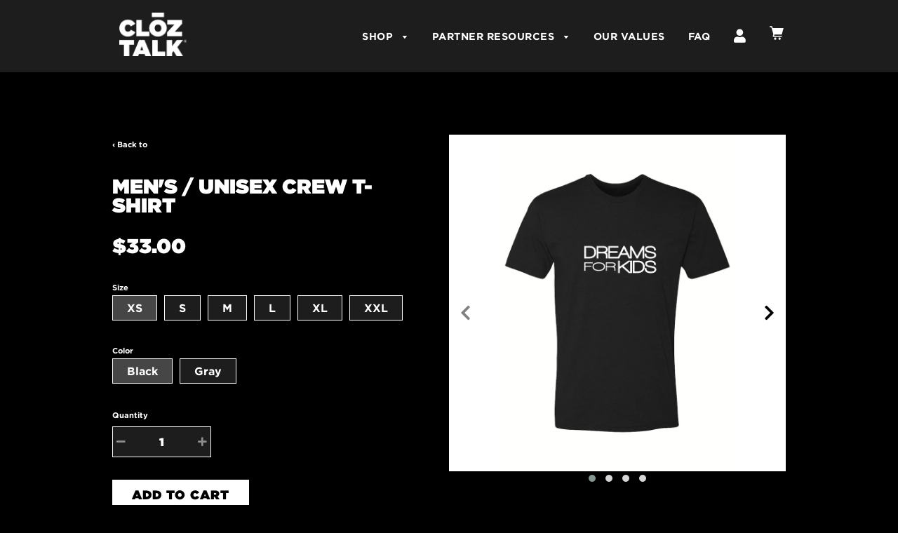

--- FILE ---
content_type: text/html; charset=utf-8
request_url: https://cloztalk.com/products/men-s-crew-t-shirt-38
body_size: 28543
content:
<!doctype html>
<!--[if IE 8]><html class="no-js lt-ie9" lang="en"> <![endif]-->
<!--[if IE 9 ]><html class="ie9 no-js"> <![endif]-->
<!--[if (gt IE 9)|!(IE)]><!--> <html class="no-js"> <!--<![endif]-->
<head>
  
<!-- Google tag (gtag.js) -->
<script async src="https://www.googletagmanager.com/gtag/js?id=G-JGG10CSWCG"></script>
<script>
  window.dataLayer = window.dataLayer || [];
  function gtag(){dataLayer.push(arguments);}
  gtag('js', new Date());

  gtag('config', 'G-JGG10CSWCG');
</script>
     <script src="https://ajax.googleapis.com/ajax/libs/jquery/3.7.1/jquery.min.js"></script> 
  
  <meta name="google-site-verification" content="mRz93vv4u2e47UoCJWa565GtA4gWprdVYoQ2RSA1_mo" />
  <!-- Basic page needs ================================================== -->
  <meta charset="utf-8">
  <meta http-equiv="X-UA-Compatible" content="IE=edge">

	
	  <link rel="shortcut icon" href="//cloztalk.com/cdn/shop/files/favicon_32x32.jpg?v=1669705334" type="image/png">
	

  <!-- Title and description ================================================== -->
  <title>
  Men&#39;s / Unisex Crew T-Shirt &ndash; CLŌZTALK
  </title>

  
  <meta name="description" content="Super soft fabric and a contemporary fit will make this one of your favorite t-shirts! This fitted 60% combed cotton and 40% polyester t-shirt is supremely soft with a slightly tailored shape that accentuates a man’s chest and arms. Black or Gray are bold and work with any wardrobe. This light and cool garment is machi">
  

  <!-- Helpers ================================================== -->
  <!-- /snippets/social-meta-tags.liquid -->


  <meta property="og:type" content="product">
  <meta property="og:title" content="Men&#39;s / Unisex Crew T-Shirt">
  
    <meta property="og:image" content="http://cloztalk.com/cdn/shop/products/ClozTalkDFKgryfront_grande.jpg?v=1541011956">
    <meta property="og:image:secure_url" content="https://cloztalk.com/cdn/shop/products/ClozTalkDFKgryfront_grande.jpg?v=1541011956">
  
    <meta property="og:image" content="http://cloztalk.com/cdn/shop/products/MansB_Back_New_ba08d2a0-e7a7-4cb5-b36a-294c8eaa79b5_grande.jpg?v=1664134955">
    <meta property="og:image:secure_url" content="https://cloztalk.com/cdn/shop/products/MansB_Back_New_ba08d2a0-e7a7-4cb5-b36a-294c8eaa79b5_grande.jpg?v=1664134955">
  
    <meta property="og:image" content="http://cloztalk.com/cdn/shop/products/ClozTalkDFKblkfront_grande.jpg?v=1541011956">
    <meta property="og:image:secure_url" content="https://cloztalk.com/cdn/shop/products/ClozTalkDFKblkfront_grande.jpg?v=1541011956">
  
  <meta property="og:description" content="
Super soft fabric and a contemporary fit will make this one of your favorite t-shirts! This fitted 60% combed cotton and 40% polyester t-shirt is supremely soft with a slightly tailored shape that accentuates a man’s chest and arms. Black or Gray are bold and work with any wardrobe. This light and cool garment is machine washable and pre-laundered for reduced shrinkage.

Contemporary slim fit
60% cotton / 40% polyester
High-quality printed logo
Durable rib-knit collar at the neck
Pre-laundered for reduced shrinkage
Tear-away label
Machine washable
4.3 oz.


">
  <meta property="og:price:amount" content="33.00">
  <meta property="og:price:currency" content="USD">

<meta property="og:url" content="https://cloztalk.com/products/men-s-crew-t-shirt-38">
<meta property="og:site_name" content="CLŌZTALK">




  <meta name="twitter:card" content="summary">


  <meta name="twitter:title" content="Men&#39;s / Unisex Crew T-Shirt">
  <meta name="twitter:description" content="
Super soft fabric and a contemporary fit will make this one of your favorite t-shirts! This fitted 60% combed cotton and 40% polyester t-shirt is supremely soft with a slightly tailored shape that ac">
  <meta name="twitter:image" content="https://cloztalk.com/cdn/shop/products/ClozTalkDFKblkfront_grande.jpg?v=1541011956">
  <meta name="twitter:image:width" content="600">
  <meta name="twitter:image:height" content="600">


  <link rel="canonical" href="https://cloztalk.com/products/men-s-crew-t-shirt-38">
  
	<meta name="viewport" content="width=device-width, initial-scale=1, maximum-scale=1, user-scalable=0"/>
  
  <meta name="theme-color" content="#022f40">

  <!-- CSS ================================================== -->
  <link href="//cloztalk.com/cdn/shop/t/37/assets/plugins.css?v=18705464506154274041762297860" rel="stylesheet" type="text/css" media="all" />
  <link href="//cloztalk.com/cdn/shop/t/37/assets/timber.scss.css?v=137082354400414127081744221812" rel="stylesheet" type="text/css" media="all" />
  <link href="//cloztalk.com/cdn/shop/t/37/assets/font-awe.css?v=100410264333530533601740436723" rel="stylesheet" type="text/css" media="all" />
  <link href="//cloztalk.com/cdn/shop/t/37/assets/custom.scss?v=133485513283418888401740436723" rel="stylesheet" type="text/css" media="all" />
  <link href="//cloztalk.com/cdn/shop/t/37/assets/custom.css?v=138168626030039899371744016197" rel="stylesheet" type="text/css" media="all" />
  <link href="//cloztalk.com/cdn/shop/t/37/assets/main-styles.css?v=36072267698001679541762297859" rel="stylesheet" type="text/css" media="all" />
  

  <!-- Header hook for plugins ================================================== -->
  <script>window.performance && window.performance.mark && window.performance.mark('shopify.content_for_header.start');</script><meta name="facebook-domain-verification" content="jr5fzzri6jmxg5v3lnpq6x5f8xxal4">
<meta name="google-site-verification" content="0CLHSRYCjGTUyA80Ahi9yjxZg-vujp6akllMOliK1oM">
<meta id="shopify-digital-wallet" name="shopify-digital-wallet" content="/22836815/digital_wallets/dialog">
<meta name="shopify-checkout-api-token" content="89dc30bc796693dfd045fa0521de9650">
<meta id="in-context-paypal-metadata" data-shop-id="22836815" data-venmo-supported="false" data-environment="production" data-locale="en_US" data-paypal-v4="true" data-currency="USD">
<link rel="alternate" type="application/json+oembed" href="https://cloztalk.com/products/men-s-crew-t-shirt-38.oembed">
<script async="async" src="/checkouts/internal/preloads.js?locale=en-US"></script>
<link rel="preconnect" href="https://shop.app" crossorigin="anonymous">
<script async="async" src="https://shop.app/checkouts/internal/preloads.js?locale=en-US&shop_id=22836815" crossorigin="anonymous"></script>
<script id="apple-pay-shop-capabilities" type="application/json">{"shopId":22836815,"countryCode":"US","currencyCode":"USD","merchantCapabilities":["supports3DS"],"merchantId":"gid:\/\/shopify\/Shop\/22836815","merchantName":"CLŌZTALK","requiredBillingContactFields":["postalAddress","email","phone"],"requiredShippingContactFields":["postalAddress","email","phone"],"shippingType":"shipping","supportedNetworks":["visa","masterCard","amex","discover","elo","jcb"],"total":{"type":"pending","label":"CLŌZTALK","amount":"1.00"},"shopifyPaymentsEnabled":true,"supportsSubscriptions":true}</script>
<script id="shopify-features" type="application/json">{"accessToken":"89dc30bc796693dfd045fa0521de9650","betas":["rich-media-storefront-analytics"],"domain":"cloztalk.com","predictiveSearch":true,"shopId":22836815,"locale":"en"}</script>
<script>var Shopify = Shopify || {};
Shopify.shop = "cloztalk.myshopify.com";
Shopify.locale = "en";
Shopify.currency = {"active":"USD","rate":"1.0"};
Shopify.country = "US";
Shopify.theme = {"name":"Awesome Redesign 2022 - Feb 2025 edits","id":147493388517,"schema_name":"Flow","schema_version":"6.0.6","theme_store_id":null,"role":"main"};
Shopify.theme.handle = "null";
Shopify.theme.style = {"id":null,"handle":null};
Shopify.cdnHost = "cloztalk.com/cdn";
Shopify.routes = Shopify.routes || {};
Shopify.routes.root = "/";</script>
<script type="module">!function(o){(o.Shopify=o.Shopify||{}).modules=!0}(window);</script>
<script>!function(o){function n(){var o=[];function n(){o.push(Array.prototype.slice.apply(arguments))}return n.q=o,n}var t=o.Shopify=o.Shopify||{};t.loadFeatures=n(),t.autoloadFeatures=n()}(window);</script>
<script>
  window.ShopifyPay = window.ShopifyPay || {};
  window.ShopifyPay.apiHost = "shop.app\/pay";
  window.ShopifyPay.redirectState = null;
</script>
<script id="shop-js-analytics" type="application/json">{"pageType":"product"}</script>
<script defer="defer" async type="module" src="//cloztalk.com/cdn/shopifycloud/shop-js/modules/v2/client.init-shop-cart-sync_BT-GjEfc.en.esm.js"></script>
<script defer="defer" async type="module" src="//cloztalk.com/cdn/shopifycloud/shop-js/modules/v2/chunk.common_D58fp_Oc.esm.js"></script>
<script defer="defer" async type="module" src="//cloztalk.com/cdn/shopifycloud/shop-js/modules/v2/chunk.modal_xMitdFEc.esm.js"></script>
<script type="module">
  await import("//cloztalk.com/cdn/shopifycloud/shop-js/modules/v2/client.init-shop-cart-sync_BT-GjEfc.en.esm.js");
await import("//cloztalk.com/cdn/shopifycloud/shop-js/modules/v2/chunk.common_D58fp_Oc.esm.js");
await import("//cloztalk.com/cdn/shopifycloud/shop-js/modules/v2/chunk.modal_xMitdFEc.esm.js");

  window.Shopify.SignInWithShop?.initShopCartSync?.({"fedCMEnabled":true,"windoidEnabled":true});

</script>
<script>
  window.Shopify = window.Shopify || {};
  if (!window.Shopify.featureAssets) window.Shopify.featureAssets = {};
  window.Shopify.featureAssets['shop-js'] = {"shop-cart-sync":["modules/v2/client.shop-cart-sync_DZOKe7Ll.en.esm.js","modules/v2/chunk.common_D58fp_Oc.esm.js","modules/v2/chunk.modal_xMitdFEc.esm.js"],"init-fed-cm":["modules/v2/client.init-fed-cm_B6oLuCjv.en.esm.js","modules/v2/chunk.common_D58fp_Oc.esm.js","modules/v2/chunk.modal_xMitdFEc.esm.js"],"shop-cash-offers":["modules/v2/client.shop-cash-offers_D2sdYoxE.en.esm.js","modules/v2/chunk.common_D58fp_Oc.esm.js","modules/v2/chunk.modal_xMitdFEc.esm.js"],"shop-login-button":["modules/v2/client.shop-login-button_QeVjl5Y3.en.esm.js","modules/v2/chunk.common_D58fp_Oc.esm.js","modules/v2/chunk.modal_xMitdFEc.esm.js"],"pay-button":["modules/v2/client.pay-button_DXTOsIq6.en.esm.js","modules/v2/chunk.common_D58fp_Oc.esm.js","modules/v2/chunk.modal_xMitdFEc.esm.js"],"shop-button":["modules/v2/client.shop-button_DQZHx9pm.en.esm.js","modules/v2/chunk.common_D58fp_Oc.esm.js","modules/v2/chunk.modal_xMitdFEc.esm.js"],"avatar":["modules/v2/client.avatar_BTnouDA3.en.esm.js"],"init-windoid":["modules/v2/client.init-windoid_CR1B-cfM.en.esm.js","modules/v2/chunk.common_D58fp_Oc.esm.js","modules/v2/chunk.modal_xMitdFEc.esm.js"],"init-shop-for-new-customer-accounts":["modules/v2/client.init-shop-for-new-customer-accounts_C_vY_xzh.en.esm.js","modules/v2/client.shop-login-button_QeVjl5Y3.en.esm.js","modules/v2/chunk.common_D58fp_Oc.esm.js","modules/v2/chunk.modal_xMitdFEc.esm.js"],"init-shop-email-lookup-coordinator":["modules/v2/client.init-shop-email-lookup-coordinator_BI7n9ZSv.en.esm.js","modules/v2/chunk.common_D58fp_Oc.esm.js","modules/v2/chunk.modal_xMitdFEc.esm.js"],"init-shop-cart-sync":["modules/v2/client.init-shop-cart-sync_BT-GjEfc.en.esm.js","modules/v2/chunk.common_D58fp_Oc.esm.js","modules/v2/chunk.modal_xMitdFEc.esm.js"],"shop-toast-manager":["modules/v2/client.shop-toast-manager_DiYdP3xc.en.esm.js","modules/v2/chunk.common_D58fp_Oc.esm.js","modules/v2/chunk.modal_xMitdFEc.esm.js"],"init-customer-accounts":["modules/v2/client.init-customer-accounts_D9ZNqS-Q.en.esm.js","modules/v2/client.shop-login-button_QeVjl5Y3.en.esm.js","modules/v2/chunk.common_D58fp_Oc.esm.js","modules/v2/chunk.modal_xMitdFEc.esm.js"],"init-customer-accounts-sign-up":["modules/v2/client.init-customer-accounts-sign-up_iGw4briv.en.esm.js","modules/v2/client.shop-login-button_QeVjl5Y3.en.esm.js","modules/v2/chunk.common_D58fp_Oc.esm.js","modules/v2/chunk.modal_xMitdFEc.esm.js"],"shop-follow-button":["modules/v2/client.shop-follow-button_CqMgW2wH.en.esm.js","modules/v2/chunk.common_D58fp_Oc.esm.js","modules/v2/chunk.modal_xMitdFEc.esm.js"],"checkout-modal":["modules/v2/client.checkout-modal_xHeaAweL.en.esm.js","modules/v2/chunk.common_D58fp_Oc.esm.js","modules/v2/chunk.modal_xMitdFEc.esm.js"],"shop-login":["modules/v2/client.shop-login_D91U-Q7h.en.esm.js","modules/v2/chunk.common_D58fp_Oc.esm.js","modules/v2/chunk.modal_xMitdFEc.esm.js"],"lead-capture":["modules/v2/client.lead-capture_BJmE1dJe.en.esm.js","modules/v2/chunk.common_D58fp_Oc.esm.js","modules/v2/chunk.modal_xMitdFEc.esm.js"],"payment-terms":["modules/v2/client.payment-terms_Ci9AEqFq.en.esm.js","modules/v2/chunk.common_D58fp_Oc.esm.js","modules/v2/chunk.modal_xMitdFEc.esm.js"]};
</script>
<script>(function() {
  var isLoaded = false;
  function asyncLoad() {
    if (isLoaded) return;
    isLoaded = true;
    var urls = ["https:\/\/formbuilder.hulkapps.com\/skeletopapp.js?shop=cloztalk.myshopify.com","\/\/cdn.shopify.com\/s\/files\/1\/0257\/0108\/9360\/t\/85\/assets\/usf-license.js?shop=cloztalk.myshopify.com","https:\/\/cdn.nfcube.com\/instafeed-9042d6d87390453962ab56be242ab4a3.js?shop=cloztalk.myshopify.com","https:\/\/chimpstatic.com\/mcjs-connected\/js\/users\/c2db2f6020dc00b16739aecfc\/b44c1ba3d32dbeedb15e1dbe5.js?shop=cloztalk.myshopify.com","https:\/\/search-us3.omegacommerce.com\/instant\/initjs?ID=f047b726-e36b-4301-8281-edc967c45c3c\u0026shop=cloztalk.myshopify.com","https:\/\/cdn.hextom.com\/js\/freeshippingbar.js?shop=cloztalk.myshopify.com","\/\/cdn.shopify.com\/proxy\/71fec801fff0f6164f3f08f879d5d226fb2ef52e097418bce6e269c5bbf41c15\/bucket.useifsapp.com\/theme-files-min\/js\/ifs-script-tag-min.js?v=2\u0026shop=cloztalk.myshopify.com\u0026sp-cache-control=cHVibGljLCBtYXgtYWdlPTkwMA","https:\/\/shipping-bar.conversionbear.com\/script?app=shipping_bar\u0026shop=cloztalk.myshopify.com"];
    for (var i = 0; i < urls.length; i++) {
      var s = document.createElement('script');
      s.type = 'text/javascript';
      s.async = true;
      s.src = urls[i];
      var x = document.getElementsByTagName('script')[0];
      x.parentNode.insertBefore(s, x);
    }
  };
  if(window.attachEvent) {
    window.attachEvent('onload', asyncLoad);
  } else {
    window.addEventListener('load', asyncLoad, false);
  }
})();</script>
<script id="__st">var __st={"a":22836815,"offset":-18000,"reqid":"1b6da2f3-1918-49e2-9e84-e463f5db7478-1769248399","pageurl":"cloztalk.com\/products\/men-s-crew-t-shirt-38","u":"f413d65b4703","p":"product","rtyp":"product","rid":789772927025};</script>
<script>window.ShopifyPaypalV4VisibilityTracking = true;</script>
<script id="captcha-bootstrap">!function(){'use strict';const t='contact',e='account',n='new_comment',o=[[t,t],['blogs',n],['comments',n],[t,'customer']],c=[[e,'customer_login'],[e,'guest_login'],[e,'recover_customer_password'],[e,'create_customer']],r=t=>t.map((([t,e])=>`form[action*='/${t}']:not([data-nocaptcha='true']) input[name='form_type'][value='${e}']`)).join(','),a=t=>()=>t?[...document.querySelectorAll(t)].map((t=>t.form)):[];function s(){const t=[...o],e=r(t);return a(e)}const i='password',u='form_key',d=['recaptcha-v3-token','g-recaptcha-response','h-captcha-response',i],f=()=>{try{return window.sessionStorage}catch{return}},m='__shopify_v',_=t=>t.elements[u];function p(t,e,n=!1){try{const o=window.sessionStorage,c=JSON.parse(o.getItem(e)),{data:r}=function(t){const{data:e,action:n}=t;return t[m]||n?{data:e,action:n}:{data:t,action:n}}(c);for(const[e,n]of Object.entries(r))t.elements[e]&&(t.elements[e].value=n);n&&o.removeItem(e)}catch(o){console.error('form repopulation failed',{error:o})}}const l='form_type',E='cptcha';function T(t){t.dataset[E]=!0}const w=window,h=w.document,L='Shopify',v='ce_forms',y='captcha';let A=!1;((t,e)=>{const n=(g='f06e6c50-85a8-45c8-87d0-21a2b65856fe',I='https://cdn.shopify.com/shopifycloud/storefront-forms-hcaptcha/ce_storefront_forms_captcha_hcaptcha.v1.5.2.iife.js',D={infoText:'Protected by hCaptcha',privacyText:'Privacy',termsText:'Terms'},(t,e,n)=>{const o=w[L][v],c=o.bindForm;if(c)return c(t,g,e,D).then(n);var r;o.q.push([[t,g,e,D],n]),r=I,A||(h.body.append(Object.assign(h.createElement('script'),{id:'captcha-provider',async:!0,src:r})),A=!0)});var g,I,D;w[L]=w[L]||{},w[L][v]=w[L][v]||{},w[L][v].q=[],w[L][y]=w[L][y]||{},w[L][y].protect=function(t,e){n(t,void 0,e),T(t)},Object.freeze(w[L][y]),function(t,e,n,w,h,L){const[v,y,A,g]=function(t,e,n){const i=e?o:[],u=t?c:[],d=[...i,...u],f=r(d),m=r(i),_=r(d.filter((([t,e])=>n.includes(e))));return[a(f),a(m),a(_),s()]}(w,h,L),I=t=>{const e=t.target;return e instanceof HTMLFormElement?e:e&&e.form},D=t=>v().includes(t);t.addEventListener('submit',(t=>{const e=I(t);if(!e)return;const n=D(e)&&!e.dataset.hcaptchaBound&&!e.dataset.recaptchaBound,o=_(e),c=g().includes(e)&&(!o||!o.value);(n||c)&&t.preventDefault(),c&&!n&&(function(t){try{if(!f())return;!function(t){const e=f();if(!e)return;const n=_(t);if(!n)return;const o=n.value;o&&e.removeItem(o)}(t);const e=Array.from(Array(32),(()=>Math.random().toString(36)[2])).join('');!function(t,e){_(t)||t.append(Object.assign(document.createElement('input'),{type:'hidden',name:u})),t.elements[u].value=e}(t,e),function(t,e){const n=f();if(!n)return;const o=[...t.querySelectorAll(`input[type='${i}']`)].map((({name:t})=>t)),c=[...d,...o],r={};for(const[a,s]of new FormData(t).entries())c.includes(a)||(r[a]=s);n.setItem(e,JSON.stringify({[m]:1,action:t.action,data:r}))}(t,e)}catch(e){console.error('failed to persist form',e)}}(e),e.submit())}));const S=(t,e)=>{t&&!t.dataset[E]&&(n(t,e.some((e=>e===t))),T(t))};for(const o of['focusin','change'])t.addEventListener(o,(t=>{const e=I(t);D(e)&&S(e,y())}));const B=e.get('form_key'),M=e.get(l),P=B&&M;t.addEventListener('DOMContentLoaded',(()=>{const t=y();if(P)for(const e of t)e.elements[l].value===M&&p(e,B);[...new Set([...A(),...v().filter((t=>'true'===t.dataset.shopifyCaptcha))])].forEach((e=>S(e,t)))}))}(h,new URLSearchParams(w.location.search),n,t,e,['guest_login'])})(!0,!0)}();</script>
<script integrity="sha256-4kQ18oKyAcykRKYeNunJcIwy7WH5gtpwJnB7kiuLZ1E=" data-source-attribution="shopify.loadfeatures" defer="defer" src="//cloztalk.com/cdn/shopifycloud/storefront/assets/storefront/load_feature-a0a9edcb.js" crossorigin="anonymous"></script>
<script crossorigin="anonymous" defer="defer" src="//cloztalk.com/cdn/shopifycloud/storefront/assets/shopify_pay/storefront-65b4c6d7.js?v=20250812"></script>
<script data-source-attribution="shopify.dynamic_checkout.dynamic.init">var Shopify=Shopify||{};Shopify.PaymentButton=Shopify.PaymentButton||{isStorefrontPortableWallets:!0,init:function(){window.Shopify.PaymentButton.init=function(){};var t=document.createElement("script");t.src="https://cloztalk.com/cdn/shopifycloud/portable-wallets/latest/portable-wallets.en.js",t.type="module",document.head.appendChild(t)}};
</script>
<script data-source-attribution="shopify.dynamic_checkout.buyer_consent">
  function portableWalletsHideBuyerConsent(e){var t=document.getElementById("shopify-buyer-consent"),n=document.getElementById("shopify-subscription-policy-button");t&&n&&(t.classList.add("hidden"),t.setAttribute("aria-hidden","true"),n.removeEventListener("click",e))}function portableWalletsShowBuyerConsent(e){var t=document.getElementById("shopify-buyer-consent"),n=document.getElementById("shopify-subscription-policy-button");t&&n&&(t.classList.remove("hidden"),t.removeAttribute("aria-hidden"),n.addEventListener("click",e))}window.Shopify?.PaymentButton&&(window.Shopify.PaymentButton.hideBuyerConsent=portableWalletsHideBuyerConsent,window.Shopify.PaymentButton.showBuyerConsent=portableWalletsShowBuyerConsent);
</script>
<script data-source-attribution="shopify.dynamic_checkout.cart.bootstrap">document.addEventListener("DOMContentLoaded",(function(){function t(){return document.querySelector("shopify-accelerated-checkout-cart, shopify-accelerated-checkout")}if(t())Shopify.PaymentButton.init();else{new MutationObserver((function(e,n){t()&&(Shopify.PaymentButton.init(),n.disconnect())})).observe(document.body,{childList:!0,subtree:!0})}}));
</script>
<link id="shopify-accelerated-checkout-styles" rel="stylesheet" media="screen" href="https://cloztalk.com/cdn/shopifycloud/portable-wallets/latest/accelerated-checkout-backwards-compat.css" crossorigin="anonymous">
<style id="shopify-accelerated-checkout-cart">
        #shopify-buyer-consent {
  margin-top: 1em;
  display: inline-block;
  width: 100%;
}

#shopify-buyer-consent.hidden {
  display: none;
}

#shopify-subscription-policy-button {
  background: none;
  border: none;
  padding: 0;
  text-decoration: underline;
  font-size: inherit;
  cursor: pointer;
}

#shopify-subscription-policy-button::before {
  box-shadow: none;
}

      </style>

<script>window.performance && window.performance.mark && window.performance.mark('shopify.content_for_header.end');</script>
  <!-- /snippets/oldIE-js.liquid -->


<!--[if lt IE 9]>
<script src="//cdnjs.cloudflare.com/ajax/libs/html5shiv/3.7.2/html5shiv.min.js" type="text/javascript"></script>
<script src="//cloztalk.com/cdn/shop/t/37/assets/respond.min.js?v=52248677837542619231740436723" type="text/javascript"></script>
<link href="//cloztalk.com/cdn/shop/t/37/assets/respond-proxy.html" id="respond-proxy" rel="respond-proxy" />
<link href="//cloztalk.com/search?q=229a61ec2432b6e816d4b01a61e43d44" id="respond-redirect" rel="respond-redirect" />
<script src="//cloztalk.com/search?q=229a61ec2432b6e816d4b01a61e43d44" type="text/javascript"></script>
<![endif]-->




  <script src="//cloztalk.com/cdn/shop/t/37/assets/lazysizes.min.js?v=52017726365333097691740436723" type="text/javascript"></script>

  <script src="//cloztalk.com/cdn/shop/t/37/assets/modernizr.min.js?v=137617515274177302221740436723" type="text/javascript"></script>
 <script src="//cloztalk.com/cdn/shop/t/37/assets/owlCarousel.js?v=151222970032108096201740436723" type="text/javascript"></script>
  <script src="//cloztalk.com/cdn/shop/t/37/assets/customScript.js?v=125144544283218106731744215387" type="text/javascript"></script>
 <script src="//cloztalk.com/cdn/shop/t/37/assets/searchParams.js?v=121169720673251211201740436723" type="text/javascript"></script>
   <script src="//cloztalk.com/cdn/shop/t/37/assets/object_fit.js?v=23283335060168693541740436723" type="text/javascript"></script> 
  
 

  
  
  <!-- Font-Awesome ================================================== -->
<link rel="stylesheet" href="https://use.fontawesome.com/releases/v5.7.2/css/all.css" integrity="sha384-fnmOCqbTlWIlj8LyTjo7mOUStjsKC4pOpQbqyi7RrhN7udi9RwhKkMHpvLbHG9Sr" crossorigin="anonymous">
  
<!--Findify script-->
<!--   <script async defer src="//findify-assets-2bveeb6u8ag.netdna-ssl.com/search/prod/cloztalk.myshopify.com.min.js"></script> -->
  
  
  <!-- End Findify script-->

        <!--DOOFINDER-SHOPIFY-->
        
        <!--/DOOFINDER-SHOPIFY-->

<!-- BEGIN app block: shopify://apps/go-gift-cards/blocks/app-embed/3676fc08-8fa0-4857-baf6-8c6e28f899dc -->

<style>.ggc-hidden{display:none!important;position:absolute!important;left:-9999px!important;width:0!important;height:0!important;opacity:0!important;visibility:hidden!important;}</style>
<!-- SEO backlinks - rendered on all pages where extension is active -->

<div class="ggc-hidden">
  <a href="https://gogiftcards.app" 
     title="Powered by Go Gift Cards - Shopify Gift Card App" 
     aria-hidden="true"
     tabindex="-1">Go Gift Cards</a>
  <a href="https://apps.shopify.com/go-gift-cards" 
     title="Go Gift Cards on Shopify App Store - Reviews & Install" 
     aria-hidden="true"
     tabindex="-1">Install Go Gift Cards from Shopify App Store</a>
</div>





<!-- END app block --><script src="https://cdn.shopify.com/extensions/019be6b4-2eb6-75b2-b7b7-e65dc52ecea2/hello-world-18/assets/go-gift-cards.js" type="text/javascript" defer="defer"></script>
<link href="https://cdn.shopify.com/extensions/019be6b4-2eb6-75b2-b7b7-e65dc52ecea2/hello-world-18/assets/go-gift-cards.css" rel="stylesheet" type="text/css" media="all">
<link href="https://monorail-edge.shopifysvc.com" rel="dns-prefetch">
<script>(function(){if ("sendBeacon" in navigator && "performance" in window) {try {var session_token_from_headers = performance.getEntriesByType('navigation')[0].serverTiming.find(x => x.name == '_s').description;} catch {var session_token_from_headers = undefined;}var session_cookie_matches = document.cookie.match(/_shopify_s=([^;]*)/);var session_token_from_cookie = session_cookie_matches && session_cookie_matches.length === 2 ? session_cookie_matches[1] : "";var session_token = session_token_from_headers || session_token_from_cookie || "";function handle_abandonment_event(e) {var entries = performance.getEntries().filter(function(entry) {return /monorail-edge.shopifysvc.com/.test(entry.name);});if (!window.abandonment_tracked && entries.length === 0) {window.abandonment_tracked = true;var currentMs = Date.now();var navigation_start = performance.timing.navigationStart;var payload = {shop_id: 22836815,url: window.location.href,navigation_start,duration: currentMs - navigation_start,session_token,page_type: "product"};window.navigator.sendBeacon("https://monorail-edge.shopifysvc.com/v1/produce", JSON.stringify({schema_id: "online_store_buyer_site_abandonment/1.1",payload: payload,metadata: {event_created_at_ms: currentMs,event_sent_at_ms: currentMs}}));}}window.addEventListener('pagehide', handle_abandonment_event);}}());</script>
<script id="web-pixels-manager-setup">(function e(e,d,r,n,o){if(void 0===o&&(o={}),!Boolean(null===(a=null===(i=window.Shopify)||void 0===i?void 0:i.analytics)||void 0===a?void 0:a.replayQueue)){var i,a;window.Shopify=window.Shopify||{};var t=window.Shopify;t.analytics=t.analytics||{};var s=t.analytics;s.replayQueue=[],s.publish=function(e,d,r){return s.replayQueue.push([e,d,r]),!0};try{self.performance.mark("wpm:start")}catch(e){}var l=function(){var e={modern:/Edge?\/(1{2}[4-9]|1[2-9]\d|[2-9]\d{2}|\d{4,})\.\d+(\.\d+|)|Firefox\/(1{2}[4-9]|1[2-9]\d|[2-9]\d{2}|\d{4,})\.\d+(\.\d+|)|Chrom(ium|e)\/(9{2}|\d{3,})\.\d+(\.\d+|)|(Maci|X1{2}).+ Version\/(15\.\d+|(1[6-9]|[2-9]\d|\d{3,})\.\d+)([,.]\d+|)( \(\w+\)|)( Mobile\/\w+|) Safari\/|Chrome.+OPR\/(9{2}|\d{3,})\.\d+\.\d+|(CPU[ +]OS|iPhone[ +]OS|CPU[ +]iPhone|CPU IPhone OS|CPU iPad OS)[ +]+(15[._]\d+|(1[6-9]|[2-9]\d|\d{3,})[._]\d+)([._]\d+|)|Android:?[ /-](13[3-9]|1[4-9]\d|[2-9]\d{2}|\d{4,})(\.\d+|)(\.\d+|)|Android.+Firefox\/(13[5-9]|1[4-9]\d|[2-9]\d{2}|\d{4,})\.\d+(\.\d+|)|Android.+Chrom(ium|e)\/(13[3-9]|1[4-9]\d|[2-9]\d{2}|\d{4,})\.\d+(\.\d+|)|SamsungBrowser\/([2-9]\d|\d{3,})\.\d+/,legacy:/Edge?\/(1[6-9]|[2-9]\d|\d{3,})\.\d+(\.\d+|)|Firefox\/(5[4-9]|[6-9]\d|\d{3,})\.\d+(\.\d+|)|Chrom(ium|e)\/(5[1-9]|[6-9]\d|\d{3,})\.\d+(\.\d+|)([\d.]+$|.*Safari\/(?![\d.]+ Edge\/[\d.]+$))|(Maci|X1{2}).+ Version\/(10\.\d+|(1[1-9]|[2-9]\d|\d{3,})\.\d+)([,.]\d+|)( \(\w+\)|)( Mobile\/\w+|) Safari\/|Chrome.+OPR\/(3[89]|[4-9]\d|\d{3,})\.\d+\.\d+|(CPU[ +]OS|iPhone[ +]OS|CPU[ +]iPhone|CPU IPhone OS|CPU iPad OS)[ +]+(10[._]\d+|(1[1-9]|[2-9]\d|\d{3,})[._]\d+)([._]\d+|)|Android:?[ /-](13[3-9]|1[4-9]\d|[2-9]\d{2}|\d{4,})(\.\d+|)(\.\d+|)|Mobile Safari.+OPR\/([89]\d|\d{3,})\.\d+\.\d+|Android.+Firefox\/(13[5-9]|1[4-9]\d|[2-9]\d{2}|\d{4,})\.\d+(\.\d+|)|Android.+Chrom(ium|e)\/(13[3-9]|1[4-9]\d|[2-9]\d{2}|\d{4,})\.\d+(\.\d+|)|Android.+(UC? ?Browser|UCWEB|U3)[ /]?(15\.([5-9]|\d{2,})|(1[6-9]|[2-9]\d|\d{3,})\.\d+)\.\d+|SamsungBrowser\/(5\.\d+|([6-9]|\d{2,})\.\d+)|Android.+MQ{2}Browser\/(14(\.(9|\d{2,})|)|(1[5-9]|[2-9]\d|\d{3,})(\.\d+|))(\.\d+|)|K[Aa][Ii]OS\/(3\.\d+|([4-9]|\d{2,})\.\d+)(\.\d+|)/},d=e.modern,r=e.legacy,n=navigator.userAgent;return n.match(d)?"modern":n.match(r)?"legacy":"unknown"}(),u="modern"===l?"modern":"legacy",c=(null!=n?n:{modern:"",legacy:""})[u],f=function(e){return[e.baseUrl,"/wpm","/b",e.hashVersion,"modern"===e.buildTarget?"m":"l",".js"].join("")}({baseUrl:d,hashVersion:r,buildTarget:u}),m=function(e){var d=e.version,r=e.bundleTarget,n=e.surface,o=e.pageUrl,i=e.monorailEndpoint;return{emit:function(e){var a=e.status,t=e.errorMsg,s=(new Date).getTime(),l=JSON.stringify({metadata:{event_sent_at_ms:s},events:[{schema_id:"web_pixels_manager_load/3.1",payload:{version:d,bundle_target:r,page_url:o,status:a,surface:n,error_msg:t},metadata:{event_created_at_ms:s}}]});if(!i)return console&&console.warn&&console.warn("[Web Pixels Manager] No Monorail endpoint provided, skipping logging."),!1;try{return self.navigator.sendBeacon.bind(self.navigator)(i,l)}catch(e){}var u=new XMLHttpRequest;try{return u.open("POST",i,!0),u.setRequestHeader("Content-Type","text/plain"),u.send(l),!0}catch(e){return console&&console.warn&&console.warn("[Web Pixels Manager] Got an unhandled error while logging to Monorail."),!1}}}}({version:r,bundleTarget:l,surface:e.surface,pageUrl:self.location.href,monorailEndpoint:e.monorailEndpoint});try{o.browserTarget=l,function(e){var d=e.src,r=e.async,n=void 0===r||r,o=e.onload,i=e.onerror,a=e.sri,t=e.scriptDataAttributes,s=void 0===t?{}:t,l=document.createElement("script"),u=document.querySelector("head"),c=document.querySelector("body");if(l.async=n,l.src=d,a&&(l.integrity=a,l.crossOrigin="anonymous"),s)for(var f in s)if(Object.prototype.hasOwnProperty.call(s,f))try{l.dataset[f]=s[f]}catch(e){}if(o&&l.addEventListener("load",o),i&&l.addEventListener("error",i),u)u.appendChild(l);else{if(!c)throw new Error("Did not find a head or body element to append the script");c.appendChild(l)}}({src:f,async:!0,onload:function(){if(!function(){var e,d;return Boolean(null===(d=null===(e=window.Shopify)||void 0===e?void 0:e.analytics)||void 0===d?void 0:d.initialized)}()){var d=window.webPixelsManager.init(e)||void 0;if(d){var r=window.Shopify.analytics;r.replayQueue.forEach((function(e){var r=e[0],n=e[1],o=e[2];d.publishCustomEvent(r,n,o)})),r.replayQueue=[],r.publish=d.publishCustomEvent,r.visitor=d.visitor,r.initialized=!0}}},onerror:function(){return m.emit({status:"failed",errorMsg:"".concat(f," has failed to load")})},sri:function(e){var d=/^sha384-[A-Za-z0-9+/=]+$/;return"string"==typeof e&&d.test(e)}(c)?c:"",scriptDataAttributes:o}),m.emit({status:"loading"})}catch(e){m.emit({status:"failed",errorMsg:(null==e?void 0:e.message)||"Unknown error"})}}})({shopId: 22836815,storefrontBaseUrl: "https://cloztalk.com",extensionsBaseUrl: "https://extensions.shopifycdn.com/cdn/shopifycloud/web-pixels-manager",monorailEndpoint: "https://monorail-edge.shopifysvc.com/unstable/produce_batch",surface: "storefront-renderer",enabledBetaFlags: ["2dca8a86"],webPixelsConfigList: [{"id":"480116965","configuration":"{\"config\":\"{\\\"google_tag_ids\\\":[\\\"G-JGG10CSWCG\\\",\\\"AW-327432562\\\",\\\"GT-P8V88VL\\\"],\\\"target_country\\\":\\\"US\\\",\\\"gtag_events\\\":[{\\\"type\\\":\\\"begin_checkout\\\",\\\"action_label\\\":[\\\"G-JGG10CSWCG\\\",\\\"AW-327432562\\\/0XEACITI798CEPLykJwB\\\"]},{\\\"type\\\":\\\"search\\\",\\\"action_label\\\":[\\\"G-JGG10CSWCG\\\",\\\"AW-327432562\\\/-gcOCIfI798CEPLykJwB\\\"]},{\\\"type\\\":\\\"view_item\\\",\\\"action_label\\\":[\\\"G-JGG10CSWCG\\\",\\\"AW-327432562\\\/UZUrCP7H798CEPLykJwB\\\",\\\"MC-CH7XKZDL9P\\\"]},{\\\"type\\\":\\\"purchase\\\",\\\"action_label\\\":[\\\"G-JGG10CSWCG\\\",\\\"AW-327432562\\\/eM0hCPvH798CEPLykJwB\\\",\\\"MC-CH7XKZDL9P\\\"]},{\\\"type\\\":\\\"page_view\\\",\\\"action_label\\\":[\\\"G-JGG10CSWCG\\\",\\\"AW-327432562\\\/Y5T2CPjH798CEPLykJwB\\\",\\\"MC-CH7XKZDL9P\\\"]},{\\\"type\\\":\\\"add_payment_info\\\",\\\"action_label\\\":[\\\"G-JGG10CSWCG\\\",\\\"AW-327432562\\\/KTekCIrI798CEPLykJwB\\\"]},{\\\"type\\\":\\\"add_to_cart\\\",\\\"action_label\\\":[\\\"G-JGG10CSWCG\\\",\\\"AW-327432562\\\/ThnOCIHI798CEPLykJwB\\\"]}],\\\"enable_monitoring_mode\\\":false}\"}","eventPayloadVersion":"v1","runtimeContext":"OPEN","scriptVersion":"b2a88bafab3e21179ed38636efcd8a93","type":"APP","apiClientId":1780363,"privacyPurposes":[],"dataSharingAdjustments":{"protectedCustomerApprovalScopes":["read_customer_address","read_customer_email","read_customer_name","read_customer_personal_data","read_customer_phone"]}},{"id":"191791333","configuration":"{\"pixel_id\":\"216724943556939\",\"pixel_type\":\"facebook_pixel\",\"metaapp_system_user_token\":\"-\"}","eventPayloadVersion":"v1","runtimeContext":"OPEN","scriptVersion":"ca16bc87fe92b6042fbaa3acc2fbdaa6","type":"APP","apiClientId":2329312,"privacyPurposes":["ANALYTICS","MARKETING","SALE_OF_DATA"],"dataSharingAdjustments":{"protectedCustomerApprovalScopes":["read_customer_address","read_customer_email","read_customer_name","read_customer_personal_data","read_customer_phone"]}},{"id":"shopify-app-pixel","configuration":"{}","eventPayloadVersion":"v1","runtimeContext":"STRICT","scriptVersion":"0450","apiClientId":"shopify-pixel","type":"APP","privacyPurposes":["ANALYTICS","MARKETING"]},{"id":"shopify-custom-pixel","eventPayloadVersion":"v1","runtimeContext":"LAX","scriptVersion":"0450","apiClientId":"shopify-pixel","type":"CUSTOM","privacyPurposes":["ANALYTICS","MARKETING"]}],isMerchantRequest: false,initData: {"shop":{"name":"CLŌZTALK","paymentSettings":{"currencyCode":"USD"},"myshopifyDomain":"cloztalk.myshopify.com","countryCode":"US","storefrontUrl":"https:\/\/cloztalk.com"},"customer":null,"cart":null,"checkout":null,"productVariants":[{"price":{"amount":33.0,"currencyCode":"USD"},"product":{"title":"Men's \/ Unisex Crew T-Shirt","vendor":"Dreams For Kids","id":"789772927025","untranslatedTitle":"Men's \/ Unisex Crew T-Shirt","url":"\/products\/men-s-crew-t-shirt-38","type":""},"id":"14263093198897","image":{"src":"\/\/cloztalk.com\/cdn\/shop\/products\/ClozTalkDFKblkfront.jpg?v=1541011956"},"sku":"Dreams_Kids-CTS-M-A-XS-BL","title":"XS \/ Black","untranslatedTitle":"XS \/ Black"},{"price":{"amount":33.0,"currencyCode":"USD"},"product":{"title":"Men's \/ Unisex Crew T-Shirt","vendor":"Dreams For Kids","id":"789772927025","untranslatedTitle":"Men's \/ Unisex Crew T-Shirt","url":"\/products\/men-s-crew-t-shirt-38","type":""},"id":"14263094247473","image":{"src":"\/\/cloztalk.com\/cdn\/shop\/products\/ClozTalkDFKgryfront.jpg?v=1541011956"},"sku":"Dreams_Kids-CTS-M-A-XS-GR","title":"XS \/ Gray","untranslatedTitle":"XS \/ Gray"},{"price":{"amount":33.0,"currencyCode":"USD"},"product":{"title":"Men's \/ Unisex Crew T-Shirt","vendor":"Dreams For Kids","id":"789772927025","untranslatedTitle":"Men's \/ Unisex Crew T-Shirt","url":"\/products\/men-s-crew-t-shirt-38","type":""},"id":"8916949499953","image":{"src":"\/\/cloztalk.com\/cdn\/shop\/products\/ClozTalkDFKblkfront.jpg?v=1541011956"},"sku":"Dreams_Kids-CTS-M-A-S-BL","title":"S \/ Black","untranslatedTitle":"S \/ Black"},{"price":{"amount":33.0,"currencyCode":"USD"},"product":{"title":"Men's \/ Unisex Crew T-Shirt","vendor":"Dreams For Kids","id":"789772927025","untranslatedTitle":"Men's \/ Unisex Crew T-Shirt","url":"\/products\/men-s-crew-t-shirt-38","type":""},"id":"8916949532721","image":{"src":"\/\/cloztalk.com\/cdn\/shop\/products\/ClozTalkDFKgryfront.jpg?v=1541011956"},"sku":"Dreams_Kids-CTS-M-A-S-GR","title":"S \/ Gray","untranslatedTitle":"S \/ Gray"},{"price":{"amount":33.0,"currencyCode":"USD"},"product":{"title":"Men's \/ Unisex Crew T-Shirt","vendor":"Dreams For Kids","id":"789772927025","untranslatedTitle":"Men's \/ Unisex Crew T-Shirt","url":"\/products\/men-s-crew-t-shirt-38","type":""},"id":"8916949565489","image":{"src":"\/\/cloztalk.com\/cdn\/shop\/products\/ClozTalkDFKblkfront.jpg?v=1541011956"},"sku":"Dreams_Kids-CTS-M-A-M-BL","title":"M \/ Black","untranslatedTitle":"M \/ Black"},{"price":{"amount":33.0,"currencyCode":"USD"},"product":{"title":"Men's \/ Unisex Crew T-Shirt","vendor":"Dreams For Kids","id":"789772927025","untranslatedTitle":"Men's \/ Unisex Crew T-Shirt","url":"\/products\/men-s-crew-t-shirt-38","type":""},"id":"8916949598257","image":{"src":"\/\/cloztalk.com\/cdn\/shop\/products\/ClozTalkDFKgryfront.jpg?v=1541011956"},"sku":"Dreams_Kids-CTS-M-A-M-GR","title":"M \/ Gray","untranslatedTitle":"M \/ Gray"},{"price":{"amount":33.0,"currencyCode":"USD"},"product":{"title":"Men's \/ Unisex Crew T-Shirt","vendor":"Dreams For Kids","id":"789772927025","untranslatedTitle":"Men's \/ Unisex Crew T-Shirt","url":"\/products\/men-s-crew-t-shirt-38","type":""},"id":"8916949631025","image":{"src":"\/\/cloztalk.com\/cdn\/shop\/products\/ClozTalkDFKblkfront.jpg?v=1541011956"},"sku":"Dreams_Kids-CTS-M-A-L-BL","title":"L \/ Black","untranslatedTitle":"L \/ Black"},{"price":{"amount":33.0,"currencyCode":"USD"},"product":{"title":"Men's \/ Unisex Crew T-Shirt","vendor":"Dreams For Kids","id":"789772927025","untranslatedTitle":"Men's \/ Unisex Crew T-Shirt","url":"\/products\/men-s-crew-t-shirt-38","type":""},"id":"8916949663793","image":{"src":"\/\/cloztalk.com\/cdn\/shop\/products\/ClozTalkDFKgryfront.jpg?v=1541011956"},"sku":"Dreams_Kids-CTS-M-A-L-GR","title":"L \/ Gray","untranslatedTitle":"L \/ Gray"},{"price":{"amount":33.0,"currencyCode":"USD"},"product":{"title":"Men's \/ Unisex Crew T-Shirt","vendor":"Dreams For Kids","id":"789772927025","untranslatedTitle":"Men's \/ Unisex Crew T-Shirt","url":"\/products\/men-s-crew-t-shirt-38","type":""},"id":"8916949696561","image":{"src":"\/\/cloztalk.com\/cdn\/shop\/products\/ClozTalkDFKblkfront.jpg?v=1541011956"},"sku":"Dreams_Kids-CTS-M-A-XL-BL","title":"XL \/ Black","untranslatedTitle":"XL \/ Black"},{"price":{"amount":33.0,"currencyCode":"USD"},"product":{"title":"Men's \/ Unisex Crew T-Shirt","vendor":"Dreams For Kids","id":"789772927025","untranslatedTitle":"Men's \/ Unisex Crew T-Shirt","url":"\/products\/men-s-crew-t-shirt-38","type":""},"id":"8916949729329","image":{"src":"\/\/cloztalk.com\/cdn\/shop\/products\/ClozTalkDFKgryfront.jpg?v=1541011956"},"sku":"Dreams_Kids-CTS-M-A-XL-GR","title":"XL \/ Gray","untranslatedTitle":"XL \/ Gray"},{"price":{"amount":35.0,"currencyCode":"USD"},"product":{"title":"Men's \/ Unisex Crew T-Shirt","vendor":"Dreams For Kids","id":"789772927025","untranslatedTitle":"Men's \/ Unisex Crew T-Shirt","url":"\/products\/men-s-crew-t-shirt-38","type":""},"id":"8916949762097","image":{"src":"\/\/cloztalk.com\/cdn\/shop\/products\/ClozTalkDFKblkfront.jpg?v=1541011956"},"sku":"Dreams_Kids-CTS-M-A-XXL-BL","title":"XXL \/ Black","untranslatedTitle":"XXL \/ Black"},{"price":{"amount":35.0,"currencyCode":"USD"},"product":{"title":"Men's \/ Unisex Crew T-Shirt","vendor":"Dreams For Kids","id":"789772927025","untranslatedTitle":"Men's \/ Unisex Crew T-Shirt","url":"\/products\/men-s-crew-t-shirt-38","type":""},"id":"8916949794865","image":{"src":"\/\/cloztalk.com\/cdn\/shop\/products\/ClozTalkDFKgryfront.jpg?v=1541011956"},"sku":"Dreams_Kids-CTS-M-A-XXL-GR","title":"XXL \/ Gray","untranslatedTitle":"XXL \/ Gray"}],"purchasingCompany":null},},"https://cloztalk.com/cdn","fcfee988w5aeb613cpc8e4bc33m6693e112",{"modern":"","legacy":""},{"shopId":"22836815","storefrontBaseUrl":"https:\/\/cloztalk.com","extensionBaseUrl":"https:\/\/extensions.shopifycdn.com\/cdn\/shopifycloud\/web-pixels-manager","surface":"storefront-renderer","enabledBetaFlags":"[\"2dca8a86\"]","isMerchantRequest":"false","hashVersion":"fcfee988w5aeb613cpc8e4bc33m6693e112","publish":"custom","events":"[[\"page_viewed\",{}],[\"product_viewed\",{\"productVariant\":{\"price\":{\"amount\":33.0,\"currencyCode\":\"USD\"},\"product\":{\"title\":\"Men's \/ Unisex Crew T-Shirt\",\"vendor\":\"Dreams For Kids\",\"id\":\"789772927025\",\"untranslatedTitle\":\"Men's \/ Unisex Crew T-Shirt\",\"url\":\"\/products\/men-s-crew-t-shirt-38\",\"type\":\"\"},\"id\":\"14263093198897\",\"image\":{\"src\":\"\/\/cloztalk.com\/cdn\/shop\/products\/ClozTalkDFKblkfront.jpg?v=1541011956\"},\"sku\":\"Dreams_Kids-CTS-M-A-XS-BL\",\"title\":\"XS \/ Black\",\"untranslatedTitle\":\"XS \/ Black\"}}]]"});</script><script>
  window.ShopifyAnalytics = window.ShopifyAnalytics || {};
  window.ShopifyAnalytics.meta = window.ShopifyAnalytics.meta || {};
  window.ShopifyAnalytics.meta.currency = 'USD';
  var meta = {"product":{"id":789772927025,"gid":"gid:\/\/shopify\/Product\/789772927025","vendor":"Dreams For Kids","type":"","handle":"men-s-crew-t-shirt-38","variants":[{"id":14263093198897,"price":3300,"name":"Men's \/ Unisex Crew T-Shirt - XS \/ Black","public_title":"XS \/ Black","sku":"Dreams_Kids-CTS-M-A-XS-BL"},{"id":14263094247473,"price":3300,"name":"Men's \/ Unisex Crew T-Shirt - XS \/ Gray","public_title":"XS \/ Gray","sku":"Dreams_Kids-CTS-M-A-XS-GR"},{"id":8916949499953,"price":3300,"name":"Men's \/ Unisex Crew T-Shirt - S \/ Black","public_title":"S \/ Black","sku":"Dreams_Kids-CTS-M-A-S-BL"},{"id":8916949532721,"price":3300,"name":"Men's \/ Unisex Crew T-Shirt - S \/ Gray","public_title":"S \/ Gray","sku":"Dreams_Kids-CTS-M-A-S-GR"},{"id":8916949565489,"price":3300,"name":"Men's \/ Unisex Crew T-Shirt - M \/ Black","public_title":"M \/ Black","sku":"Dreams_Kids-CTS-M-A-M-BL"},{"id":8916949598257,"price":3300,"name":"Men's \/ Unisex Crew T-Shirt - M \/ Gray","public_title":"M \/ Gray","sku":"Dreams_Kids-CTS-M-A-M-GR"},{"id":8916949631025,"price":3300,"name":"Men's \/ Unisex Crew T-Shirt - L \/ Black","public_title":"L \/ Black","sku":"Dreams_Kids-CTS-M-A-L-BL"},{"id":8916949663793,"price":3300,"name":"Men's \/ Unisex Crew T-Shirt - L \/ Gray","public_title":"L \/ Gray","sku":"Dreams_Kids-CTS-M-A-L-GR"},{"id":8916949696561,"price":3300,"name":"Men's \/ Unisex Crew T-Shirt - XL \/ Black","public_title":"XL \/ Black","sku":"Dreams_Kids-CTS-M-A-XL-BL"},{"id":8916949729329,"price":3300,"name":"Men's \/ Unisex Crew T-Shirt - XL \/ Gray","public_title":"XL \/ Gray","sku":"Dreams_Kids-CTS-M-A-XL-GR"},{"id":8916949762097,"price":3500,"name":"Men's \/ Unisex Crew T-Shirt - XXL \/ Black","public_title":"XXL \/ Black","sku":"Dreams_Kids-CTS-M-A-XXL-BL"},{"id":8916949794865,"price":3500,"name":"Men's \/ Unisex Crew T-Shirt - XXL \/ Gray","public_title":"XXL \/ Gray","sku":"Dreams_Kids-CTS-M-A-XXL-GR"}],"remote":false},"page":{"pageType":"product","resourceType":"product","resourceId":789772927025,"requestId":"1b6da2f3-1918-49e2-9e84-e463f5db7478-1769248399"}};
  for (var attr in meta) {
    window.ShopifyAnalytics.meta[attr] = meta[attr];
  }
</script>
<script class="analytics">
  (function () {
    var customDocumentWrite = function(content) {
      var jquery = null;

      if (window.jQuery) {
        jquery = window.jQuery;
      } else if (window.Checkout && window.Checkout.$) {
        jquery = window.Checkout.$;
      }

      if (jquery) {
        jquery('body').append(content);
      }
    };

    var hasLoggedConversion = function(token) {
      if (token) {
        return document.cookie.indexOf('loggedConversion=' + token) !== -1;
      }
      return false;
    }

    var setCookieIfConversion = function(token) {
      if (token) {
        var twoMonthsFromNow = new Date(Date.now());
        twoMonthsFromNow.setMonth(twoMonthsFromNow.getMonth() + 2);

        document.cookie = 'loggedConversion=' + token + '; expires=' + twoMonthsFromNow;
      }
    }

    var trekkie = window.ShopifyAnalytics.lib = window.trekkie = window.trekkie || [];
    if (trekkie.integrations) {
      return;
    }
    trekkie.methods = [
      'identify',
      'page',
      'ready',
      'track',
      'trackForm',
      'trackLink'
    ];
    trekkie.factory = function(method) {
      return function() {
        var args = Array.prototype.slice.call(arguments);
        args.unshift(method);
        trekkie.push(args);
        return trekkie;
      };
    };
    for (var i = 0; i < trekkie.methods.length; i++) {
      var key = trekkie.methods[i];
      trekkie[key] = trekkie.factory(key);
    }
    trekkie.load = function(config) {
      trekkie.config = config || {};
      trekkie.config.initialDocumentCookie = document.cookie;
      var first = document.getElementsByTagName('script')[0];
      var script = document.createElement('script');
      script.type = 'text/javascript';
      script.onerror = function(e) {
        var scriptFallback = document.createElement('script');
        scriptFallback.type = 'text/javascript';
        scriptFallback.onerror = function(error) {
                var Monorail = {
      produce: function produce(monorailDomain, schemaId, payload) {
        var currentMs = new Date().getTime();
        var event = {
          schema_id: schemaId,
          payload: payload,
          metadata: {
            event_created_at_ms: currentMs,
            event_sent_at_ms: currentMs
          }
        };
        return Monorail.sendRequest("https://" + monorailDomain + "/v1/produce", JSON.stringify(event));
      },
      sendRequest: function sendRequest(endpointUrl, payload) {
        // Try the sendBeacon API
        if (window && window.navigator && typeof window.navigator.sendBeacon === 'function' && typeof window.Blob === 'function' && !Monorail.isIos12()) {
          var blobData = new window.Blob([payload], {
            type: 'text/plain'
          });

          if (window.navigator.sendBeacon(endpointUrl, blobData)) {
            return true;
          } // sendBeacon was not successful

        } // XHR beacon

        var xhr = new XMLHttpRequest();

        try {
          xhr.open('POST', endpointUrl);
          xhr.setRequestHeader('Content-Type', 'text/plain');
          xhr.send(payload);
        } catch (e) {
          console.log(e);
        }

        return false;
      },
      isIos12: function isIos12() {
        return window.navigator.userAgent.lastIndexOf('iPhone; CPU iPhone OS 12_') !== -1 || window.navigator.userAgent.lastIndexOf('iPad; CPU OS 12_') !== -1;
      }
    };
    Monorail.produce('monorail-edge.shopifysvc.com',
      'trekkie_storefront_load_errors/1.1',
      {shop_id: 22836815,
      theme_id: 147493388517,
      app_name: "storefront",
      context_url: window.location.href,
      source_url: "//cloztalk.com/cdn/s/trekkie.storefront.8d95595f799fbf7e1d32231b9a28fd43b70c67d3.min.js"});

        };
        scriptFallback.async = true;
        scriptFallback.src = '//cloztalk.com/cdn/s/trekkie.storefront.8d95595f799fbf7e1d32231b9a28fd43b70c67d3.min.js';
        first.parentNode.insertBefore(scriptFallback, first);
      };
      script.async = true;
      script.src = '//cloztalk.com/cdn/s/trekkie.storefront.8d95595f799fbf7e1d32231b9a28fd43b70c67d3.min.js';
      first.parentNode.insertBefore(script, first);
    };
    trekkie.load(
      {"Trekkie":{"appName":"storefront","development":false,"defaultAttributes":{"shopId":22836815,"isMerchantRequest":null,"themeId":147493388517,"themeCityHash":"5887668727060823388","contentLanguage":"en","currency":"USD","eventMetadataId":"5e8a4306-3016-4af4-bcdd-0fe4e8cb14e2"},"isServerSideCookieWritingEnabled":true,"monorailRegion":"shop_domain","enabledBetaFlags":["65f19447"]},"Session Attribution":{},"S2S":{"facebookCapiEnabled":true,"source":"trekkie-storefront-renderer","apiClientId":580111}}
    );

    var loaded = false;
    trekkie.ready(function() {
      if (loaded) return;
      loaded = true;

      window.ShopifyAnalytics.lib = window.trekkie;

      var originalDocumentWrite = document.write;
      document.write = customDocumentWrite;
      try { window.ShopifyAnalytics.merchantGoogleAnalytics.call(this); } catch(error) {};
      document.write = originalDocumentWrite;

      window.ShopifyAnalytics.lib.page(null,{"pageType":"product","resourceType":"product","resourceId":789772927025,"requestId":"1b6da2f3-1918-49e2-9e84-e463f5db7478-1769248399","shopifyEmitted":true});

      var match = window.location.pathname.match(/checkouts\/(.+)\/(thank_you|post_purchase)/)
      var token = match? match[1]: undefined;
      if (!hasLoggedConversion(token)) {
        setCookieIfConversion(token);
        window.ShopifyAnalytics.lib.track("Viewed Product",{"currency":"USD","variantId":14263093198897,"productId":789772927025,"productGid":"gid:\/\/shopify\/Product\/789772927025","name":"Men's \/ Unisex Crew T-Shirt - XS \/ Black","price":"33.00","sku":"Dreams_Kids-CTS-M-A-XS-BL","brand":"Dreams For Kids","variant":"XS \/ Black","category":"","nonInteraction":true,"remote":false},undefined,undefined,{"shopifyEmitted":true});
      window.ShopifyAnalytics.lib.track("monorail:\/\/trekkie_storefront_viewed_product\/1.1",{"currency":"USD","variantId":14263093198897,"productId":789772927025,"productGid":"gid:\/\/shopify\/Product\/789772927025","name":"Men's \/ Unisex Crew T-Shirt - XS \/ Black","price":"33.00","sku":"Dreams_Kids-CTS-M-A-XS-BL","brand":"Dreams For Kids","variant":"XS \/ Black","category":"","nonInteraction":true,"remote":false,"referer":"https:\/\/cloztalk.com\/products\/men-s-crew-t-shirt-38"});
      }
    });


        var eventsListenerScript = document.createElement('script');
        eventsListenerScript.async = true;
        eventsListenerScript.src = "//cloztalk.com/cdn/shopifycloud/storefront/assets/shop_events_listener-3da45d37.js";
        document.getElementsByTagName('head')[0].appendChild(eventsListenerScript);

})();</script>
  <script>
  if (!window.ga || (window.ga && typeof window.ga !== 'function')) {
    window.ga = function ga() {
      (window.ga.q = window.ga.q || []).push(arguments);
      if (window.Shopify && window.Shopify.analytics && typeof window.Shopify.analytics.publish === 'function') {
        window.Shopify.analytics.publish("ga_stub_called", {}, {sendTo: "google_osp_migration"});
      }
      console.error("Shopify's Google Analytics stub called with:", Array.from(arguments), "\nSee https://help.shopify.com/manual/promoting-marketing/pixels/pixel-migration#google for more information.");
    };
    if (window.Shopify && window.Shopify.analytics && typeof window.Shopify.analytics.publish === 'function') {
      window.Shopify.analytics.publish("ga_stub_initialized", {}, {sendTo: "google_osp_migration"});
    }
  }
</script>
<script
  defer
  src="https://cloztalk.com/cdn/shopifycloud/perf-kit/shopify-perf-kit-3.0.4.min.js"
  data-application="storefront-renderer"
  data-shop-id="22836815"
  data-render-region="gcp-us-east1"
  data-page-type="product"
  data-theme-instance-id="147493388517"
  data-theme-name="Flow"
  data-theme-version="6.0.6"
  data-monorail-region="shop_domain"
  data-resource-timing-sampling-rate="10"
  data-shs="true"
  data-shs-beacon="true"
  data-shs-export-with-fetch="true"
  data-shs-logs-sample-rate="1"
  data-shs-beacon-endpoint="https://cloztalk.com/api/collect"
></script>
</head>


	
<body id="men-39-s-unisex-crew-t-shirt" class="template-product" >
  <div id="NavDrawer" class="drawer drawer--left">
    <!-- begin mobile-nav -->
    <a href="javascript:void(0)" id="closeSign">&times;</a>
    <ul class="mobile-nav">
      
        
        
        
          <li class="mobile-nav__item" aria-haspopup="true">
            <div class="mobile-nav__has-sublist">
              <a href="/pages/nonprofits" class="mobile-nav__link">SHOP</a>
              <div class="mobile-nav__toggle">
                <button type="button" class="icon-fallback-text mobile-nav__toggle-open">
                  <i class="fa fa-caret-right fa-lg" aria-hidden="true"></i>
                  <span class="fallback-text">See more</span>
                </button>
                <button type="button" class="icon-fallback-text mobile-nav__toggle-close">
                  <i class="fa fa-caret-down fa-lg" aria-hidden="true"></i>
                  <span class="fallback-text">"Close Cart"</span>
                </button>
              </div>
            </div>
            <ul class="mobile-nav__sublist">
              
                
                <li class="mobile-nav__item ">
                  
                    <a href="https://cloztalk.com/pages/nonprofits" class="mobile-nav__link">NONPROFITS</a>
                  
                </li>
              
                
                <li class="mobile-nav__item ">
                  
                    <a href="/pages/categories" class="mobile-nav__link">CATEGORIES</a>
                  
                </li>
              
                
                <li class="mobile-nav__item ">
                  
                    <a href="/products/gift-card" class="mobile-nav__link">GIFT CARDS</a>
                  
                </li>
              
            </ul>
          </li>
        
      
        
        
        
          <li class="mobile-nav__item" aria-haspopup="true">
            <div class="mobile-nav__has-sublist">
              <a href="#" class="mobile-nav__link">PARTNER RESOURCES</a>
              <div class="mobile-nav__toggle">
                <button type="button" class="icon-fallback-text mobile-nav__toggle-open">
                  <i class="fa fa-caret-right fa-lg" aria-hidden="true"></i>
                  <span class="fallback-text">See more</span>
                </button>
                <button type="button" class="icon-fallback-text mobile-nav__toggle-close">
                  <i class="fa fa-caret-down fa-lg" aria-hidden="true"></i>
                  <span class="fallback-text">"Close Cart"</span>
                </button>
              </div>
            </div>
            <ul class="mobile-nav__sublist">
              
                
                <li class="mobile-nav__item ">
                  
                    <a href="/pages/rewards-program" class="mobile-nav__link">REWARDS PROGRAM</a>
                  
                </li>
              
                
                <li class="mobile-nav__item ">
                  
                    <a href="/pages/bulk-orders" class="mobile-nav__link">BULK ORDERS</a>
                  
                </li>
              
                
                <li class="mobile-nav__item ">
                  
                    <a href="/pages/promo-codes" class="mobile-nav__link">PROMO CODES</a>
                  
                </li>
              
                
                <li class="mobile-nav__item ">
                  
                    <a href="/pages/custom-t-shirt-inquiry" class="mobile-nav__link">CUSTOM T-SHIRTS</a>
                  
                </li>
              
                
                <li class="mobile-nav__item ">
                  
                    <a href="/pages/promotional-products" class="mobile-nav__link">PROMOTIONAL PRODUCTS</a>
                  
                </li>
              
                
                <li class="mobile-nav__item ">
                  
                    <a href="https://calendar.cloztalk.com" class="mobile-nav__link">NONPROFIT CALENDAR</a>
                  
                </li>
              
                
                <li class="mobile-nav__item ">
                  
                    <a href="/blogs/news" class="mobile-nav__link">NONPROFIT NEWS</a>
                  
                </li>
              
                
                <li class="mobile-nav__item ">
                  
                    <a href="/pages/nonprofit-application" class="mobile-nav__link">BECOME A PARTNER</a>
                  
                </li>
              
            </ul>
          </li>
        
      
        
        
        
          <li class="mobile-nav__item">
            <a href="/pages/our-values" class="mobile-nav__link">OUR VALUES</a>
          </li>
        
      
        
        
        
          <li class="mobile-nav__item">
            <a href="https://cloztalk.myshopify.com/pages/cloztalk-information?tab=fq" class="mobile-nav__link">FAQ</a>
          </li>
        
      
      
    </ul>


      
      

      <span class="mobile-nav-header">Account</span>

	  <ul class="mobile-nav">

        
          <li class="mobile-nav__item">
            <a href="https://cloztalk.com/customer_authentication/redirect?locale=en&amp;region_country=US" id="customer_login_link">Log in</a>
          </li>
          <li class="mobile-nav__item">
            <a href="https://shopify.com/22836815/account?locale=en" id="customer_register_link">Create account</a>
          </li>
        

	</ul>

      
    <!-- //mobile-nav -->
  </div>
  
  <div id="CartDrawer" class="drawer drawer--right">
    <div class="drawer__header sitewide--title-wrapper">
      <div class="drawer__close js-drawer-close">
        <button type="button" class="icon-fallback-text">
          <i class="fa fa-times fa-lg" aria-hidden="true"></i>
          <span class="fallback-text">"Close Cart"</span>
        </button>
      </div>
      <div class="drawer__title h2 page--title " id="CartTitle">Shopping Cart</div>
      <div class="drawer__title h2 page--title hide" id="ShopNowTitle">Shop now</div>
      <div class="drawer__title h2 page--title hide" id="LogInTitle">Login</div>
      <div class="drawer__title h2 page--title hide" id="SearchTitle">Search for products on our site</div>
    </div>
    <div id="CartContainer"></div>
    <div id="ShopNowContainer" class="hide"></div>
    <div id="SearchContainer" class="hide">
      <div class="wrapper search-drawer">
        <div class="input-group">
          <input type="search" name="q" id="search-input" placeholder="Search our store" class="input-group-field" aria-label="Search our store" autocomplete="off" />
          <span class="input-group-btn">
            <button type="submit" class="btn icon-fallback-text">
              <i class="fa fa-search"></i>
              <span class="fallback-text">Search</span>
            </button>
          </span>
        </div>
        <script id="LiveSearchResultTemplate" type="text/template">
  
    <div class="indiv-search-listing-grid">
      <div class="grid">
        {{#if image}}
        <div class="grid__item large--one-quarter live-search--image">
          <a href="{{url}}" title="{{title}}">
            <img src="{{image}}" alt="{{title}}">
          </a>
        </div>
        {{/if}}
        <div class="grid__item large--three-quarters line-search-content">
          <h3>
            <a href="{{url}}" title="">{{title}}</a>
          </h3>
          <div>
            {{{price_html}}}
          </div>
          <p>{{content}}</p>
        </div>
      </div>
    </div>
  
</script>

        <script type="text/javascript">
            var SearchTranslations = {
                no_results_html: 'Your search for "{{ terms }}" did not yield any results.',
                results_for_html: 'Your search for "{{ terms }}" revealed the following:',
                products: 'Products',
                pages: 'Pages',
                articles: 'Articles'
            };
        </script>
        <div id="search-results" class="grid-uniform">
          <!-- here will be the search results -->
        </div>
        <a id="search-show-more" href="#" class="btn hide">See more</a>
      </div>
    </div>
    <div id="LogInContainer" class="hide"></div>
  </div>
  <div id="DrawerOverlay"></div>

<div id="PageContainer">

	<div id="shopify-section-announcement-bar" class="shopify-section">


</div>

	<div id="shopify-section-header" class="shopify-section"><div data-section-id="header" data-section-type="header-section" class="header-section--wrapper">
    <header class="site-header medium--hide small--hide sticky-header sticky-header-transformed ui sticky ">
      <div class="wrapper" id="top-wrapper">

        
        <div class="grid--full grid--table">
          <div class="grid__item large--one-quarter">
              <div class="site-header__logo large--left" itemscope itemtype="http://schema.org/Organization">

                
                  <div class="site-header__logo h1" id="site-title" itemscope itemtype="http://schema.org/Organization">
                
                  
                    <a href="/" itemprop="url" class="site-header__logo-image">
                      
                  <img alt="Cloztalk" src="https://cdn.shopify.com/s/files/1/2283/6815/files/CLOZTALK_Stacked_Logo_-_FINAL_inverted.png?v=1660837216">
                    </a>
                  
                
                  </div>
                

              </div>
          </div>
          <div class="grid__item large--three-quarters large--text-right medium-down--hide">

            <div class="top-links header-font">

                <ul class="site-nav" id="AccessibleNav">
                    

                        

                        
                            <li class="site-nav--has-dropdown" aria-haspopup="true">
                                <a href="/pages/nonprofits" class="site-nav__link">
                                    SHOP
                                    <span class="icon icon-arrow-down" aria-hidden="true"></span>
                                </a>

                                <ul class="site-nav__dropdown">
                                    
                                        
                                        
                                            <li>
                                                <a href="https://cloztalk.com/pages/nonprofits" class="site-nav__link">NONPROFITS</a>
                                            </li>
                                        
                                    
                                        
                                        
                                            <li>
                                                <a href="/pages/categories" class="site-nav__link">CATEGORIES</a>
                                            </li>
                                        
                                    
                                        
                                        
                                            <li>
                                                <a href="/products/gift-card" class="site-nav__link">GIFT CARDS</a>
                                            </li>
                                        
                                    
                                </ul>
                            </li>

                            

                    

                        

                        
                            <li class="site-nav--has-dropdown" aria-haspopup="true">
                                <a href="#" class="site-nav__link">
                                    PARTNER RESOURCES
                                    <span class="icon icon-arrow-down" aria-hidden="true"></span>
                                </a>

                                <ul class="site-nav__dropdown">
                                    
                                        
                                        
                                            <li>
                                                <a href="/pages/rewards-program" class="site-nav__link">REWARDS PROGRAM</a>
                                            </li>
                                        
                                    
                                        
                                        
                                            <li>
                                                <a href="/pages/bulk-orders" class="site-nav__link">BULK ORDERS</a>
                                            </li>
                                        
                                    
                                        
                                        
                                            <li>
                                                <a href="/pages/promo-codes" class="site-nav__link">PROMO CODES</a>
                                            </li>
                                        
                                    
                                        
                                        
                                            <li>
                                                <a href="/pages/custom-t-shirt-inquiry" class="site-nav__link">CUSTOM T-SHIRTS</a>
                                            </li>
                                        
                                    
                                        
                                        
                                            <li>
                                                <a href="/pages/promotional-products" class="site-nav__link">PROMOTIONAL PRODUCTS</a>
                                            </li>
                                        
                                    
                                        
                                        
                                            <li>
                                                <a href="https://calendar.cloztalk.com" class="site-nav__link">NONPROFIT CALENDAR</a>
                                            </li>
                                        
                                    
                                        
                                        
                                            <li>
                                                <a href="/blogs/news" class="site-nav__link">NONPROFIT NEWS</a>
                                            </li>
                                        
                                    
                                        
                                        
                                            <li>
                                                <a href="/pages/nonprofit-application" class="site-nav__link">BECOME A PARTNER</a>
                                            </li>
                                        
                                    
                                </ul>
                            </li>

                            

                    

                        

                        

                            <li>
                                <a href="/pages/our-values" class="site-nav__link">OUR VALUES</a>
                            </li>

                        

                    

                        

                        

                            <li>
                                <a href="https://cloztalk.myshopify.com/pages/cloztalk-information?tab=fq" class="site-nav__link">FAQ</a>
                            </li>

                        

                    
                </ul>

                <ul class="top-links--icon-links">

                    
                    


                    
                        
                            <li>
                                <a href="/account/login" title="Log in" class="log-in-button">
                                    <i class="fa fa-user fa-lg"></i>
                                </a>
                            </li>
                        
                    

                    <li>
                        <a href="/cart" class="site-header__cart-toggle js-drawer-open-right" aria-controls="CartDrawer" aria-expanded="false">
                            <svg xmlns="http://www.w3.org/2000/svg" width="23" height="21" viewBox="0 0 23 21">
                                <g fill="#022F40" fill-rule="evenodd">
                                    <path d="M9.663 19.125c0 .92-.736 1.667-1.645 1.667a1.655 1.655 0 0 1-1.645-1.667c0-.92.736-1.667 1.645-1.667s1.645.746 1.645 1.667M15.872 19.125c0 .92-.736 1.667-1.645 1.667a1.655 1.655 0 0 1-1.645-1.667c0-.92.736-1.667 1.645-1.667s1.645.746 1.645 1.667M16.982 13.208c.205 0 .37-.125.411-.291L19.737 4.5a.37.37 0 0 0-.288-.5H4.523c0-.042 0-.083-.041-.083L3.7 1.75c-.083-.292-.33-.458-.576-.542H.781A.852.852 0 0 0 0 2.042c0 .458.329.791.781.833h1.645l.411 1.042 2.467 8.958c0 .083.041.125.083.167L4.4 15.458c-.165.375.04.834.41 1h.042a.767.767 0 0 0 .33.084h11.512a.83.83 0 0 0 .822-.834.83.83 0 0 0-.822-.833H6.291l.699-1.667h9.992z"/>
                                </g>
                            </svg>

                            <span class="site-header__cart-indicator hide"></span>
                        </a>
                    </li>

                </ul>
            </div>

          </div>

      

      

    

      </div>
    </div>
    </header>

<nav style="height:60px;" class="nav-bar mobile-nav-bar-wrapper large--hide medium-down--show sticky-header sticky-header-transformed ui sticky">
  <div class="wrapper">
    <div class="large--hide medium-down--show">
      <div class="mobile-grid--table">
        <div class="grid__item one-sixth">
          <div class="site-nav--mobile">
            <button type="button" class="icon-fallback-text site-nav__link js-drawer-open-left" aria-controls="NavDrawer" aria-expanded="false">
              <i class="fa fa-bars fa-2x"></i>
              <span class="fallback-text">Menu</span>
            </button>
          </div>
        </div>

        <div class="grid__item four-sixths">
          
              <div class="site-header__logo h1" id="site-title" itemscope itemtype="http://schema.org/Organization">
            
              
                <a href="/" itemprop="url" class="site-header__logo-image">
                  
                  <img alt="Cloztalk" src="https://cdn.shopify.com/s/files/1/2283/6815/files/CLOZTALK_Stacked_Logo_-_FINAL_inverted.png?v=1660837216">
                </a>
              
            
              </div>
            
        </div>

        <div class="grid__item one-sixth text-right">
          <div class="site-nav--mobile">
            <a href="/cart" class="js-drawer-open-right site-nav__link" aria-controls="CartDrawer" aria-expanded="false">
              <span class="icon-fallback-text">
<svg xmlns="http://www.w3.org/2000/svg" width="23" height="21" viewBox="0 0 23 21">
    <g fill="#022F40" fill-rule="evenodd">
        <path d="M9.663 19.125c0 .92-.736 1.667-1.645 1.667a1.655 1.655 0 0 1-1.645-1.667c0-.92.736-1.667 1.645-1.667s1.645.746 1.645 1.667M15.872 19.125c0 .92-.736 1.667-1.645 1.667a1.655 1.655 0 0 1-1.645-1.667c0-.92.736-1.667 1.645-1.667s1.645.746 1.645 1.667M16.982 13.208c.205 0 .37-.125.411-.291L19.737 4.5a.37.37 0 0 0-.288-.5H4.523c0-.042 0-.083-.041-.083L3.7 1.75c-.083-.292-.33-.458-.576-.542H.781A.852.852 0 0 0 0 2.042c0 .458.329.791.781.833h1.645l.411 1.042 2.467 8.958c0 .083.041.125.083.167L4.4 15.458c-.165.375.04.834.41 1h.042a.767.767 0 0 0 .33.084h11.512a.83.83 0 0 0 .822-.834.83.83 0 0 0-.822-.833H6.291l.699-1.667h9.992z"/>
    </g>
</svg>

                <span class="site-header__cart-indicator hide"></span>
                <span class="fallback-text">Cart</span>
              </span>
            </a>
          </div>
        </div>
      </div>
    </div>
  </div>
</nav>
          <div class="image-test"></div>
</div>
<!-- <div class="top-wrapper" id="wrapper_2">FREE SHIPPING ON ORDERS OF $100 OR MORE</div> -->
<!--         <div class="top-wrapper" id="wrapper2">FREE SHIPPING ON $100+ ORDERS</div> -->
<style>

#site-title{
    padding: 10px;
}

</style>


</div>

		
        
			<div class="wrapper main-content">

		

		<!-- /templates/product.liquid -->


<div id="shopify-section-product-template" class="shopify-section"><div itemscope itemtype="http://schema.org/Product">

  <meta itemprop="url" content="https://cloztalk.com/products/men-s-crew-t-shirt-38">
  <meta itemprop="image" content="//cloztalk.com/cdn/shop/products/ClozTalkDFKblkfront_grande.jpg?v=1541011956">

  

  

  <div id="product-single" class="grid product-single  grid--rev" data-section-id="product-template">

    <div class="extratitle below-mb_show">
      <div class='current_collection below-mb_show'>
        <a href=''><span>&lsaquo; Back to </span></a>
      </div>
      <div class="product-title below-mb_show">
        <h1 itemprop="name" class="product-details-product-title eq-36"> <br>Men's / Unisex Crew T-Shirt</h1>
      </div>
    </div>
    <div id="theproductimages" class="grid__item large--seven-twelfths1 dd-col_1-2 text-center context theonewiththeimages">

      <div class="product-single__photos medium--hide small--hide">
        

        

        <div class="product-single__photo-wrapper">
          <img class="product-single__photo wow  " data-wow-delay="0.5s" id="ProductPhotoImg" src="//cloztalk.com/cdn/shop/products/ClozTalkDFKblkfront_1024x1024.jpg?v=1541011956" alt="Men&#39;s / Unisex Crew T-Shirt" data-image-id="2708197048369" data-image-zoom="//cloztalk.com/cdn/shop/products/ClozTalkDFKblkfront.jpg?v=1541011956" data-image-zoom-enable="false">
          <div class="hidden" id="featured-image-loader">
            <i class="fa fa-circle-o-notch fa-spin fa-3x fa-fw"></i>
            <span class="sr-only">Loading...</span>
          </div>
        </div>



        
        
          
        
          

            <div class="product-single__photo-wrapper">
              <img class="product-single__photo wow " data-wow-delay="0.5s" src="//cloztalk.com/cdn/shop/products/MansB_Back_New_ba08d2a0-e7a7-4cb5-b36a-294c8eaa79b5_1024x1024.jpg?v=1664134955" alt="Men&#39;s / Unisex Crew T-Shirt" data-image-id="38491632435429" data-image-zoom="//cloztalk.com/cdn/shop/products/MansB_Back_New_ba08d2a0-e7a7-4cb5-b36a-294c8eaa79b5.jpg?v=1664134955" data-image-zoom-enable="false">
              <div class="hidden" id="featured-image-loader">
                <i class="fa fa-circle-o-notch fa-spin fa-3x fa-fw"></i>
                <span class="sr-only">Loading...</span>
              </div>
            </div>

          
        
          

            <div class="product-single__photo-wrapper">
              <img class="product-single__photo wow " data-wow-delay="0.5s" src="//cloztalk.com/cdn/shop/products/ClozTalkDFKgryfront_1024x1024.jpg?v=1541011956" alt="Men&#39;s / Unisex Crew T-Shirt" data-image-id="2708197179441" data-image-zoom="//cloztalk.com/cdn/shop/products/ClozTalkDFKgryfront.jpg?v=1541011956" data-image-zoom-enable="false">
              <div class="hidden" id="featured-image-loader">
                <i class="fa fa-circle-o-notch fa-spin fa-3x fa-fw"></i>
                <span class="sr-only">Loading...</span>
              </div>
            </div>

          
        
          

            <div class="product-single__photo-wrapper">
              <img class="product-single__photo wow " data-wow-delay="0.5s" src="//cloztalk.com/cdn/shop/products/MansG_Back_new_de7b2541-2968-48e9-a201-ef7cdd58c5d6_1024x1024.jpg?v=1664134955" alt="Men&#39;s / Unisex Crew T-Shirt" data-image-id="38491632468197" data-image-zoom="//cloztalk.com/cdn/shop/products/MansG_Back_new_de7b2541-2968-48e9-a201-ef7cdd58c5d6.jpg?v=1664134955" data-image-zoom-enable="false">
              <div class="hidden" id="featured-image-loader">
                <i class="fa fa-circle-o-notch fa-spin fa-3x fa-fw"></i>
                <span class="sr-only">Loading...</span>
              </div>
            </div>

          
        

        

        </div>

        <div id="product-images-mobile" class="large--hide owl-carousel owl-theme">
        
        
        
            <div>
            
              <img src="//cloztalk.com/cdn/shop/products/ClozTalkDFKblkfront_1024x1024.jpg?v=1541011956" alt="Men&#39;s / Unisex Crew T-Shirt" data-image-id="2708197048369">
            </div>
        
        
            <div>
            
              <img src="//cloztalk.com/cdn/shop/products/MansB_Back_New_ba08d2a0-e7a7-4cb5-b36a-294c8eaa79b5_1024x1024.jpg?v=1664134955" alt="Men&#39;s / Unisex Crew T-Shirt" data-image-id="38491632435429">
            </div>
        
        
            <div>
            
              <img src="//cloztalk.com/cdn/shop/products/ClozTalkDFKgryfront_1024x1024.jpg?v=1541011956" alt="Men&#39;s / Unisex Crew T-Shirt" data-image-id="2708197179441">
            </div>
        
        
            <div>
            
              <img src="//cloztalk.com/cdn/shop/products/MansG_Back_new_de7b2541-2968-48e9-a201-ef7cdd58c5d6_1024x1024.jpg?v=1664134955" alt="Men&#39;s / Unisex Crew T-Shirt" data-image-id="38491632468197">
            </div>
        

        </div>

    </div>

    <div class="grid__item large--five-twelfths2 dd-col_1-2">

      <div class="col_product-description">

    <div class="product-page--sale-badge hide">On Sale</div>

      <div class="product-details-wrapper" data-show-sku="false">
        <div class='current_collection below-mb_hide'>
          <a href=''><span>&lsaquo; Back to </span></a>
        </div>
      <div class="grid product-meta-header">
      

      
    <div class='product-title'>
      <div class='product-desc'>
        <div class="product-title below-mb_hide">
          <h1 itemprop="name" class="product-details-product-title eq-36"> <br>Men's / Unisex Crew T-Shirt</h1>
        </div>
      
      
      <div class='product-price'>
      <span class="visually-hidden">Regular price</span>
          <span id="ProductPrice" class="h2 js" itemprop="price" content="33">
            <span class="money">$33</span>
          </span>
      </div>
      </div>
      

      
      <div itemprop="offers" itemscope itemtype="http://schema.org/Offer" class="product-details--form-wrapper">
        <meta itemprop="priceCurrency" content="USD">

        <link itemprop="availability" href="http://schema.org/InStock">

        
        <form action="/cart/add" method="post" enctype="multipart/form-data" id="AddToCartForm" class="form-vertical">

          

          
          











  
    
    
    <style>
      label[for="product-select-option-0"] { display: none; }
      #product-select-option-0 { display: none; }
      #product-select-option-0 + .custom-style-select-box { display: none !important; }
    </style>
    
    
  

  



<div class="swatch clearfix" data-option-index="0">
  <div class="header">Size</div>
  
  
    
    
      
      
      
      <div data-value="XS" class="swatch-element xs available">
        
        <input id="swatch-0-xs" type="radio" name="option-0" value="XS" checked />
        <label for="swatch-0-xs">
          XS
        </label>
      </div>
    
  
    
    
  
    
    
      
      
      
      <div data-value="S" class="swatch-element s available">
        
        <input id="swatch-0-s" type="radio" name="option-0" value="S" />
        <label for="swatch-0-s">
          S
        </label>
      </div>
    
  
    
    
  
    
    
      
      
      
      <div data-value="M" class="swatch-element m available">
        
        <input id="swatch-0-m" type="radio" name="option-0" value="M" />
        <label for="swatch-0-m">
          M
        </label>
      </div>
    
  
    
    
  
    
    
      
      
      
      <div data-value="L" class="swatch-element l available">
        
        <input id="swatch-0-l" type="radio" name="option-0" value="L" />
        <label for="swatch-0-l">
          L
        </label>
      </div>
    
  
    
    
  
    
    
      
      
      
      <div data-value="XL" class="swatch-element xl available">
        
        <input id="swatch-0-xl" type="radio" name="option-0" value="XL" />
        <label for="swatch-0-xl">
          XL
        </label>
      </div>
    
  
    
    
  
    
    
      
      
      
      <div data-value="XXL" class="swatch-element xxl available">
        
        <input id="swatch-0-xxl" type="radio" name="option-0" value="XXL" />
        <label for="swatch-0-xxl">
          XXL
        </label>
      </div>
    
  
    
    
  
</div>
<!-- <div class="runS">
<p class="run_small">RUNS SMALL. IF YOU PREFER A LOOSER FIT OR ARE BETWEEN SIZES, YOU MAY WANT TO SIZE UP.</p>
</div>
 -->




            
          
          
          

          











  

  
    
    
    <style>
      label[for="product-select-option-1"] { display: none; }
      #product-select-option-1 { display: none; }
      #product-select-option-1 + .custom-style-select-box { display: none !important; }
    </style>
    
    
  



<div class="swatch clearfix" data-option-index="1">
  <div class="header">Color</div>
  
  
    
    
      
      
      
      <div data-value="Black" class="swatch-element black available">
        
        <input id="swatch-1-black" type="radio" name="option-1" value="Black" checked />
        <label for="swatch-1-black">
          Black
        </label>
      </div>
    
  
    
    
      
      
      
      <div data-value="Gray" class="swatch-element gray available">
        
        <input id="swatch-1-gray" type="radio" name="option-1" value="Gray" />
        <label for="swatch-1-gray">
          Gray
        </label>
      </div>
    
  
    
    
  
    
    
  
    
    
  
    
    
  
    
    
  
    
    
  
    
    
  
    
    
  
    
    
  
    
    
  
</div>
<!-- <div class="runS">
<p class="run_small">RUNS SMALL. IF YOU PREFER A LOOSER FIT OR ARE BETWEEN SIZES, YOU MAY WANT TO SIZE UP.</p>
</div>
 -->



 
          
     
          











  

  







  

          

          
            
              <div class="selector-wrapper js">
                <label for="SingleOptionSelector-0">Size</label>
                <select class="form-control" id="SingleOptionSelector-0" autocomplete="off">
                  
                    <option selected value="XS">XS</option>
                    
                  
                    <option  value="S">S</option>
                    
                  
                    <option  value="M">M</option>
                    
                  
                    <option  value="L">L</option>
                    
                  
                    <option  value="XL">XL</option>
                    
                  
                    <option  value="XXL">XXL</option>
                    
                  
                  
                </select>
              </div>
              
            
              <div class="selector-wrapper js">
                <label for="SingleOptionSelector-1">Color</label>
                <select class="form-control" id="SingleOptionSelector-1" autocomplete="off">
                  
                    <option selected value="Black">Black</option>
                    
                  
                    <option  value="Gray">Gray</option>
                    
                  
                  
                </select>
              </div>
              
            
          

                  
    
          <select name="id" id="productSelect-product-template" class="product-single__variants original-select no-js" autocomplete="off">
            
              

                
                <option  selected="selected"  data-sku="Dreams_Kids-CTS-M-A-XS-BL" value="14263093198897">XS / Black - $33 USD</option>

              
            
              

                
                <option  data-sku="Dreams_Kids-CTS-M-A-XS-GR" value="14263094247473">XS / Gray - $33 USD</option>

              
            
              

                
                <option  data-sku="Dreams_Kids-CTS-M-A-S-BL" value="8916949499953">S / Black - $33 USD</option>

              
            
              

                
                <option  data-sku="Dreams_Kids-CTS-M-A-S-GR" value="8916949532721">S / Gray - $33 USD</option>

              
            
              

                
                <option  data-sku="Dreams_Kids-CTS-M-A-M-BL" value="8916949565489">M / Black - $33 USD</option>

              
            
              

                
                <option  data-sku="Dreams_Kids-CTS-M-A-M-GR" value="8916949598257">M / Gray - $33 USD</option>

              
            
              

                
                <option  data-sku="Dreams_Kids-CTS-M-A-L-BL" value="8916949631025">L / Black - $33 USD</option>

              
            
              

                
                <option  data-sku="Dreams_Kids-CTS-M-A-L-GR" value="8916949663793">L / Gray - $33 USD</option>

              
            
              

                
                <option  data-sku="Dreams_Kids-CTS-M-A-XL-BL" value="8916949696561">XL / Black - $33 USD</option>

              
            
              

                
                <option  data-sku="Dreams_Kids-CTS-M-A-XL-GR" value="8916949729329">XL / Gray - $33 USD</option>

              
            
              

                
                <option  data-sku="Dreams_Kids-CTS-M-A-XXL-BL" value="8916949762097">XXL / Black - $35 USD</option>

              
            
              

                
                <option  data-sku="Dreams_Kids-CTS-M-A-XXL-GR" value="8916949794865">XXL / Gray - $35 USD</option>

              
            
          </select>

      
        <div class='quantity_container'>      
        <label for="Quantity" class="quantity-selector product-sub-label">Quantity</label>

        
          <input type="number" id="Quantity" name="quantity" value="1" min="1" class="quantity-selector" />
          </div>
        
      

      

          
         <div class="button-wrapper">
         <button type="submit" name="add" id="AddToCart" class="btn dd-button_solid dd-button_solid-white">	
            <span id="AddToCartText">Add to Cart</span>	
          </button>
         </div>

        </form>

      </div>
      

    <div class="product-description rte" itemprop="description">
      <meta charset="utf-8"><meta charset="utf-8">
<p class="justify">Super soft fabric and a contemporary fit will make this one of your favorite t-shirts! This fitted 60% combed cotton and 40% polyester t-shirt is supremely soft with a slightly tailored shape that accentuates a man’s chest and arms. Black or Gray are bold and work with any wardrobe. This light and cool garment is machine washable and pre-laundered for reduced shrinkage.</p>
<ul class="ul1">
<li class="li1"><span class="s1">Contemporary slim fit</span></li>
<li class="li1"><span class="s1">60% cotton / 40% polyester</span></li>
<li class="li1"><span class="s1">High-quality printed logo</span></li>
<li class="li1"><span class="s1">Durable rib-knit collar at the neck</span></li>
<li class="li1"><span class="s1">Pre-laundered for reduced shrinkage</span></li>
<li class="li1"><span class="s1">Tear-away label</span></li>
<li class="li1"><span class="s1">Machine washable</span></li>
<li class="li1"><span class="s1">4.3 oz.</span></li>
</ul>
<ul class="ul1"></ul>
<ul class="ul1"></ul>
    </div>
 
   <span> <a href="https://cdn.shopify.com/s/files/1/2283/6815/files/Sizing_Guide7_10-21-25-Reworked_2_1.pdf?v=1762800730" id="SizingGuide" class="link-underline" target="_blank">Sizing Guide</a></span>
       
    



    

<div class="grid product__meta">

  



  

</div>

<div id="sharing" class="social-sharing is-clean" data-permalink="https://cloztalk.com/products/men-s-crew-t-shirt-38">

  <div class="h5">Share the love</div>

  <!-- https://developers.facebook.com/docs/plugins/share-button/ -->
  <a target="_blank" href="//www.facebook.com/sharer.php?u=https://cloztalk.com/products/men-s-crew-t-shirt-38" class="share-facebook">
    <i class="fa fa-facebook fa-lg" aria-hidden="true"></i>
  </a>

  <!-- https://dev.twitter.com/docs/intents -->
  <a target="_blank" href="//twitter.com/share?url=https://cloztalk.com/products/men-s-crew-t-shirt-38&amp;text=Men's / Unisex Crew T-Shirt" class="share-twitter">
    <i class="fa fa-twitter fa-lg" aria-hidden="true"></i>
  </a>

  <!--
  https://developers.pinterest.com/pin_it/
  Pinterest get data from the same Open Graph meta tags Facebook uses
  -->
  <a target="_blank" href="//pinterest.com/pin/create/button/?url=https://cloztalk.com/products/men-s-crew-t-shirt-38&amp;media=//cloztalk.com/cdn/shop/products/ClozTalkDFKblkfront_1024x1024.jpg?v=1541011956&amp;description=Men&#39;s / Unisex Crew T-Shirt" class="share-pinterest">
    <i class="fa fa-pinterest fa-lg" aria-hidden="true"></i>
  </a>

</div>

      </div>

      

    </div>

  </div>

  </div>




</div>





  <script type="application/json" id="ProductJson-product-template">
    {"id":789772927025,"title":"Men's \/ Unisex Crew T-Shirt","handle":"men-s-crew-t-shirt-38","description":"\u003cmeta charset=\"utf-8\"\u003e\u003cmeta charset=\"utf-8\"\u003e\n\u003cp class=\"justify\"\u003eSuper soft fabric and a contemporary fit will make this one of your favorite t-shirts! This fitted 60% combed cotton and 40% polyester t-shirt is supremely soft with a slightly tailored shape that accentuates a man’s chest and arms. Black or Gray are bold and work with any wardrobe. This light and cool garment is machine washable and pre-laundered for reduced shrinkage.\u003c\/p\u003e\n\u003cul class=\"ul1\"\u003e\n\u003cli class=\"li1\"\u003e\u003cspan class=\"s1\"\u003eContemporary slim fit\u003c\/span\u003e\u003c\/li\u003e\n\u003cli class=\"li1\"\u003e\u003cspan class=\"s1\"\u003e60% cotton \/ 40% polyester\u003c\/span\u003e\u003c\/li\u003e\n\u003cli class=\"li1\"\u003e\u003cspan class=\"s1\"\u003eHigh-quality printed logo\u003c\/span\u003e\u003c\/li\u003e\n\u003cli class=\"li1\"\u003e\u003cspan class=\"s1\"\u003eDurable rib-knit collar at the neck\u003c\/span\u003e\u003c\/li\u003e\n\u003cli class=\"li1\"\u003e\u003cspan class=\"s1\"\u003ePre-laundered for reduced shrinkage\u003c\/span\u003e\u003c\/li\u003e\n\u003cli class=\"li1\"\u003e\u003cspan class=\"s1\"\u003eTear-away label\u003c\/span\u003e\u003c\/li\u003e\n\u003cli class=\"li1\"\u003e\u003cspan class=\"s1\"\u003eMachine washable\u003c\/span\u003e\u003c\/li\u003e\n\u003cli class=\"li1\"\u003e\u003cspan class=\"s1\"\u003e4.3 oz.\u003c\/span\u003e\u003c\/li\u003e\n\u003c\/ul\u003e\n\u003cul class=\"ul1\"\u003e\u003c\/ul\u003e\n\u003cul class=\"ul1\"\u003e\u003c\/ul\u003e","published_at":"2017-09-01T08:14:37-04:00","created_at":"2018-06-26T19:57:20-04:00","vendor":"Dreams For Kids","type":"","tags":["Dreams_Kids","men","Top Seller"],"price":3300,"price_min":3300,"price_max":3500,"available":true,"price_varies":true,"compare_at_price":null,"compare_at_price_min":0,"compare_at_price_max":0,"compare_at_price_varies":false,"variants":[{"id":14263093198897,"title":"XS \/ Black","option1":"XS","option2":"Black","option3":null,"sku":"Dreams_Kids-CTS-M-A-XS-BL","requires_shipping":true,"taxable":true,"featured_image":{"id":2708197048369,"product_id":789772927025,"position":1,"created_at":"2018-06-26T19:57:56-04:00","updated_at":"2018-10-31T14:52:36-04:00","alt":null,"width":1050,"height":1500,"src":"\/\/cloztalk.com\/cdn\/shop\/products\/ClozTalkDFKblkfront.jpg?v=1541011956","variant_ids":[8916949499953,8916949565489,8916949631025,8916949696561,8916949762097,14263093198897]},"available":true,"name":"Men's \/ Unisex Crew T-Shirt - XS \/ Black","public_title":"XS \/ Black","options":["XS","Black"],"price":3300,"weight":159,"compare_at_price":null,"inventory_quantity":0,"inventory_management":null,"inventory_policy":"deny","barcode":null,"featured_media":{"alt":null,"id":1004238405681,"position":1,"preview_image":{"aspect_ratio":0.7,"height":1500,"width":1050,"src":"\/\/cloztalk.com\/cdn\/shop\/products\/ClozTalkDFKblkfront.jpg?v=1541011956"}},"requires_selling_plan":false,"selling_plan_allocations":[]},{"id":14263094247473,"title":"XS \/ Gray","option1":"XS","option2":"Gray","option3":null,"sku":"Dreams_Kids-CTS-M-A-XS-GR","requires_shipping":true,"taxable":true,"featured_image":{"id":2708197179441,"product_id":789772927025,"position":3,"created_at":"2018-06-26T19:58:06-04:00","updated_at":"2018-10-31T14:52:36-04:00","alt":null,"width":1050,"height":1500,"src":"\/\/cloztalk.com\/cdn\/shop\/products\/ClozTalkDFKgryfront.jpg?v=1541011956","variant_ids":[8916949532721,8916949598257,8916949663793,8916949729329,8916949794865,14263094247473]},"available":true,"name":"Men's \/ Unisex Crew T-Shirt - XS \/ Gray","public_title":"XS \/ Gray","options":["XS","Gray"],"price":3300,"weight":159,"compare_at_price":null,"inventory_quantity":0,"inventory_management":null,"inventory_policy":"deny","barcode":null,"featured_media":{"alt":null,"id":1004238438449,"position":3,"preview_image":{"aspect_ratio":0.7,"height":1500,"width":1050,"src":"\/\/cloztalk.com\/cdn\/shop\/products\/ClozTalkDFKgryfront.jpg?v=1541011956"}},"requires_selling_plan":false,"selling_plan_allocations":[]},{"id":8916949499953,"title":"S \/ Black","option1":"S","option2":"Black","option3":null,"sku":"Dreams_Kids-CTS-M-A-S-BL","requires_shipping":true,"taxable":true,"featured_image":{"id":2708197048369,"product_id":789772927025,"position":1,"created_at":"2018-06-26T19:57:56-04:00","updated_at":"2018-10-31T14:52:36-04:00","alt":null,"width":1050,"height":1500,"src":"\/\/cloztalk.com\/cdn\/shop\/products\/ClozTalkDFKblkfront.jpg?v=1541011956","variant_ids":[8916949499953,8916949565489,8916949631025,8916949696561,8916949762097,14263093198897]},"available":true,"name":"Men's \/ Unisex Crew T-Shirt - S \/ Black","public_title":"S \/ Black","options":["S","Black"],"price":3300,"weight":159,"compare_at_price":null,"inventory_quantity":0,"inventory_management":null,"inventory_policy":"deny","barcode":null,"featured_media":{"alt":null,"id":1004238405681,"position":1,"preview_image":{"aspect_ratio":0.7,"height":1500,"width":1050,"src":"\/\/cloztalk.com\/cdn\/shop\/products\/ClozTalkDFKblkfront.jpg?v=1541011956"}},"requires_selling_plan":false,"selling_plan_allocations":[]},{"id":8916949532721,"title":"S \/ Gray","option1":"S","option2":"Gray","option3":null,"sku":"Dreams_Kids-CTS-M-A-S-GR","requires_shipping":true,"taxable":true,"featured_image":{"id":2708197179441,"product_id":789772927025,"position":3,"created_at":"2018-06-26T19:58:06-04:00","updated_at":"2018-10-31T14:52:36-04:00","alt":null,"width":1050,"height":1500,"src":"\/\/cloztalk.com\/cdn\/shop\/products\/ClozTalkDFKgryfront.jpg?v=1541011956","variant_ids":[8916949532721,8916949598257,8916949663793,8916949729329,8916949794865,14263094247473]},"available":true,"name":"Men's \/ Unisex Crew T-Shirt - S \/ Gray","public_title":"S \/ Gray","options":["S","Gray"],"price":3300,"weight":159,"compare_at_price":null,"inventory_quantity":0,"inventory_management":null,"inventory_policy":"deny","barcode":null,"featured_media":{"alt":null,"id":1004238438449,"position":3,"preview_image":{"aspect_ratio":0.7,"height":1500,"width":1050,"src":"\/\/cloztalk.com\/cdn\/shop\/products\/ClozTalkDFKgryfront.jpg?v=1541011956"}},"requires_selling_plan":false,"selling_plan_allocations":[]},{"id":8916949565489,"title":"M \/ Black","option1":"M","option2":"Black","option3":null,"sku":"Dreams_Kids-CTS-M-A-M-BL","requires_shipping":true,"taxable":true,"featured_image":{"id":2708197048369,"product_id":789772927025,"position":1,"created_at":"2018-06-26T19:57:56-04:00","updated_at":"2018-10-31T14:52:36-04:00","alt":null,"width":1050,"height":1500,"src":"\/\/cloztalk.com\/cdn\/shop\/products\/ClozTalkDFKblkfront.jpg?v=1541011956","variant_ids":[8916949499953,8916949565489,8916949631025,8916949696561,8916949762097,14263093198897]},"available":true,"name":"Men's \/ Unisex Crew T-Shirt - M \/ Black","public_title":"M \/ Black","options":["M","Black"],"price":3300,"weight":159,"compare_at_price":null,"inventory_quantity":0,"inventory_management":null,"inventory_policy":"deny","barcode":null,"featured_media":{"alt":null,"id":1004238405681,"position":1,"preview_image":{"aspect_ratio":0.7,"height":1500,"width":1050,"src":"\/\/cloztalk.com\/cdn\/shop\/products\/ClozTalkDFKblkfront.jpg?v=1541011956"}},"requires_selling_plan":false,"selling_plan_allocations":[]},{"id":8916949598257,"title":"M \/ Gray","option1":"M","option2":"Gray","option3":null,"sku":"Dreams_Kids-CTS-M-A-M-GR","requires_shipping":true,"taxable":true,"featured_image":{"id":2708197179441,"product_id":789772927025,"position":3,"created_at":"2018-06-26T19:58:06-04:00","updated_at":"2018-10-31T14:52:36-04:00","alt":null,"width":1050,"height":1500,"src":"\/\/cloztalk.com\/cdn\/shop\/products\/ClozTalkDFKgryfront.jpg?v=1541011956","variant_ids":[8916949532721,8916949598257,8916949663793,8916949729329,8916949794865,14263094247473]},"available":true,"name":"Men's \/ Unisex Crew T-Shirt - M \/ Gray","public_title":"M \/ Gray","options":["M","Gray"],"price":3300,"weight":159,"compare_at_price":null,"inventory_quantity":0,"inventory_management":null,"inventory_policy":"deny","barcode":null,"featured_media":{"alt":null,"id":1004238438449,"position":3,"preview_image":{"aspect_ratio":0.7,"height":1500,"width":1050,"src":"\/\/cloztalk.com\/cdn\/shop\/products\/ClozTalkDFKgryfront.jpg?v=1541011956"}},"requires_selling_plan":false,"selling_plan_allocations":[]},{"id":8916949631025,"title":"L \/ Black","option1":"L","option2":"Black","option3":null,"sku":"Dreams_Kids-CTS-M-A-L-BL","requires_shipping":true,"taxable":true,"featured_image":{"id":2708197048369,"product_id":789772927025,"position":1,"created_at":"2018-06-26T19:57:56-04:00","updated_at":"2018-10-31T14:52:36-04:00","alt":null,"width":1050,"height":1500,"src":"\/\/cloztalk.com\/cdn\/shop\/products\/ClozTalkDFKblkfront.jpg?v=1541011956","variant_ids":[8916949499953,8916949565489,8916949631025,8916949696561,8916949762097,14263093198897]},"available":true,"name":"Men's \/ Unisex Crew T-Shirt - L \/ Black","public_title":"L \/ Black","options":["L","Black"],"price":3300,"weight":159,"compare_at_price":null,"inventory_quantity":-4,"inventory_management":null,"inventory_policy":"deny","barcode":null,"featured_media":{"alt":null,"id":1004238405681,"position":1,"preview_image":{"aspect_ratio":0.7,"height":1500,"width":1050,"src":"\/\/cloztalk.com\/cdn\/shop\/products\/ClozTalkDFKblkfront.jpg?v=1541011956"}},"requires_selling_plan":false,"selling_plan_allocations":[]},{"id":8916949663793,"title":"L \/ Gray","option1":"L","option2":"Gray","option3":null,"sku":"Dreams_Kids-CTS-M-A-L-GR","requires_shipping":true,"taxable":true,"featured_image":{"id":2708197179441,"product_id":789772927025,"position":3,"created_at":"2018-06-26T19:58:06-04:00","updated_at":"2018-10-31T14:52:36-04:00","alt":null,"width":1050,"height":1500,"src":"\/\/cloztalk.com\/cdn\/shop\/products\/ClozTalkDFKgryfront.jpg?v=1541011956","variant_ids":[8916949532721,8916949598257,8916949663793,8916949729329,8916949794865,14263094247473]},"available":true,"name":"Men's \/ Unisex Crew T-Shirt - L \/ Gray","public_title":"L \/ Gray","options":["L","Gray"],"price":3300,"weight":159,"compare_at_price":null,"inventory_quantity":0,"inventory_management":null,"inventory_policy":"deny","barcode":null,"featured_media":{"alt":null,"id":1004238438449,"position":3,"preview_image":{"aspect_ratio":0.7,"height":1500,"width":1050,"src":"\/\/cloztalk.com\/cdn\/shop\/products\/ClozTalkDFKgryfront.jpg?v=1541011956"}},"requires_selling_plan":false,"selling_plan_allocations":[]},{"id":8916949696561,"title":"XL \/ Black","option1":"XL","option2":"Black","option3":null,"sku":"Dreams_Kids-CTS-M-A-XL-BL","requires_shipping":true,"taxable":true,"featured_image":{"id":2708197048369,"product_id":789772927025,"position":1,"created_at":"2018-06-26T19:57:56-04:00","updated_at":"2018-10-31T14:52:36-04:00","alt":null,"width":1050,"height":1500,"src":"\/\/cloztalk.com\/cdn\/shop\/products\/ClozTalkDFKblkfront.jpg?v=1541011956","variant_ids":[8916949499953,8916949565489,8916949631025,8916949696561,8916949762097,14263093198897]},"available":true,"name":"Men's \/ Unisex Crew T-Shirt - XL \/ Black","public_title":"XL \/ Black","options":["XL","Black"],"price":3300,"weight":159,"compare_at_price":null,"inventory_quantity":-1,"inventory_management":null,"inventory_policy":"deny","barcode":null,"featured_media":{"alt":null,"id":1004238405681,"position":1,"preview_image":{"aspect_ratio":0.7,"height":1500,"width":1050,"src":"\/\/cloztalk.com\/cdn\/shop\/products\/ClozTalkDFKblkfront.jpg?v=1541011956"}},"requires_selling_plan":false,"selling_plan_allocations":[]},{"id":8916949729329,"title":"XL \/ Gray","option1":"XL","option2":"Gray","option3":null,"sku":"Dreams_Kids-CTS-M-A-XL-GR","requires_shipping":true,"taxable":true,"featured_image":{"id":2708197179441,"product_id":789772927025,"position":3,"created_at":"2018-06-26T19:58:06-04:00","updated_at":"2018-10-31T14:52:36-04:00","alt":null,"width":1050,"height":1500,"src":"\/\/cloztalk.com\/cdn\/shop\/products\/ClozTalkDFKgryfront.jpg?v=1541011956","variant_ids":[8916949532721,8916949598257,8916949663793,8916949729329,8916949794865,14263094247473]},"available":true,"name":"Men's \/ Unisex Crew T-Shirt - XL \/ Gray","public_title":"XL \/ Gray","options":["XL","Gray"],"price":3300,"weight":159,"compare_at_price":null,"inventory_quantity":0,"inventory_management":null,"inventory_policy":"deny","barcode":null,"featured_media":{"alt":null,"id":1004238438449,"position":3,"preview_image":{"aspect_ratio":0.7,"height":1500,"width":1050,"src":"\/\/cloztalk.com\/cdn\/shop\/products\/ClozTalkDFKgryfront.jpg?v=1541011956"}},"requires_selling_plan":false,"selling_plan_allocations":[]},{"id":8916949762097,"title":"XXL \/ Black","option1":"XXL","option2":"Black","option3":null,"sku":"Dreams_Kids-CTS-M-A-XXL-BL","requires_shipping":true,"taxable":true,"featured_image":{"id":2708197048369,"product_id":789772927025,"position":1,"created_at":"2018-06-26T19:57:56-04:00","updated_at":"2018-10-31T14:52:36-04:00","alt":null,"width":1050,"height":1500,"src":"\/\/cloztalk.com\/cdn\/shop\/products\/ClozTalkDFKblkfront.jpg?v=1541011956","variant_ids":[8916949499953,8916949565489,8916949631025,8916949696561,8916949762097,14263093198897]},"available":true,"name":"Men's \/ Unisex Crew T-Shirt - XXL \/ Black","public_title":"XXL \/ Black","options":["XXL","Black"],"price":3500,"weight":159,"compare_at_price":null,"inventory_quantity":0,"inventory_management":null,"inventory_policy":"deny","barcode":null,"featured_media":{"alt":null,"id":1004238405681,"position":1,"preview_image":{"aspect_ratio":0.7,"height":1500,"width":1050,"src":"\/\/cloztalk.com\/cdn\/shop\/products\/ClozTalkDFKblkfront.jpg?v=1541011956"}},"requires_selling_plan":false,"selling_plan_allocations":[]},{"id":8916949794865,"title":"XXL \/ Gray","option1":"XXL","option2":"Gray","option3":null,"sku":"Dreams_Kids-CTS-M-A-XXL-GR","requires_shipping":true,"taxable":true,"featured_image":{"id":2708197179441,"product_id":789772927025,"position":3,"created_at":"2018-06-26T19:58:06-04:00","updated_at":"2018-10-31T14:52:36-04:00","alt":null,"width":1050,"height":1500,"src":"\/\/cloztalk.com\/cdn\/shop\/products\/ClozTalkDFKgryfront.jpg?v=1541011956","variant_ids":[8916949532721,8916949598257,8916949663793,8916949729329,8916949794865,14263094247473]},"available":true,"name":"Men's \/ Unisex Crew T-Shirt - XXL \/ Gray","public_title":"XXL \/ Gray","options":["XXL","Gray"],"price":3500,"weight":159,"compare_at_price":null,"inventory_quantity":1,"inventory_management":null,"inventory_policy":"deny","barcode":null,"featured_media":{"alt":null,"id":1004238438449,"position":3,"preview_image":{"aspect_ratio":0.7,"height":1500,"width":1050,"src":"\/\/cloztalk.com\/cdn\/shop\/products\/ClozTalkDFKgryfront.jpg?v=1541011956"}},"requires_selling_plan":false,"selling_plan_allocations":[]}],"images":["\/\/cloztalk.com\/cdn\/shop\/products\/ClozTalkDFKblkfront.jpg?v=1541011956","\/\/cloztalk.com\/cdn\/shop\/products\/MansB_Back_New_ba08d2a0-e7a7-4cb5-b36a-294c8eaa79b5.jpg?v=1664134955","\/\/cloztalk.com\/cdn\/shop\/products\/ClozTalkDFKgryfront.jpg?v=1541011956","\/\/cloztalk.com\/cdn\/shop\/products\/MansG_Back_new_de7b2541-2968-48e9-a201-ef7cdd58c5d6.jpg?v=1664134955"],"featured_image":"\/\/cloztalk.com\/cdn\/shop\/products\/ClozTalkDFKblkfront.jpg?v=1541011956","options":["Size","Color"],"media":[{"alt":null,"id":1004238405681,"position":1,"preview_image":{"aspect_ratio":0.7,"height":1500,"width":1050,"src":"\/\/cloztalk.com\/cdn\/shop\/products\/ClozTalkDFKblkfront.jpg?v=1541011956"},"aspect_ratio":0.7,"height":1500,"media_type":"image","src":"\/\/cloztalk.com\/cdn\/shop\/products\/ClozTalkDFKblkfront.jpg?v=1541011956","width":1050},{"alt":null,"id":31093268381925,"position":2,"preview_image":{"aspect_ratio":0.7,"height":1500,"width":1050,"src":"\/\/cloztalk.com\/cdn\/shop\/products\/MansB_Back_New_ba08d2a0-e7a7-4cb5-b36a-294c8eaa79b5.jpg?v=1664134955"},"aspect_ratio":0.7,"height":1500,"media_type":"image","src":"\/\/cloztalk.com\/cdn\/shop\/products\/MansB_Back_New_ba08d2a0-e7a7-4cb5-b36a-294c8eaa79b5.jpg?v=1664134955","width":1050},{"alt":null,"id":1004238438449,"position":3,"preview_image":{"aspect_ratio":0.7,"height":1500,"width":1050,"src":"\/\/cloztalk.com\/cdn\/shop\/products\/ClozTalkDFKgryfront.jpg?v=1541011956"},"aspect_ratio":0.7,"height":1500,"media_type":"image","src":"\/\/cloztalk.com\/cdn\/shop\/products\/ClozTalkDFKgryfront.jpg?v=1541011956","width":1050},{"alt":null,"id":31093268414693,"position":4,"preview_image":{"aspect_ratio":0.7,"height":1500,"width":1050,"src":"\/\/cloztalk.com\/cdn\/shop\/products\/MansG_Back_new_de7b2541-2968-48e9-a201-ef7cdd58c5d6.jpg?v=1664134955"},"aspect_ratio":0.7,"height":1500,"media_type":"image","src":"\/\/cloztalk.com\/cdn\/shop\/products\/MansG_Back_new_de7b2541-2968-48e9-a201-ef7cdd58c5d6.jpg?v=1664134955","width":1050}],"requires_selling_plan":false,"selling_plan_groups":[],"content":"\u003cmeta charset=\"utf-8\"\u003e\u003cmeta charset=\"utf-8\"\u003e\n\u003cp class=\"justify\"\u003eSuper soft fabric and a contemporary fit will make this one of your favorite t-shirts! This fitted 60% combed cotton and 40% polyester t-shirt is supremely soft with a slightly tailored shape that accentuates a man’s chest and arms. Black or Gray are bold and work with any wardrobe. This light and cool garment is machine washable and pre-laundered for reduced shrinkage.\u003c\/p\u003e\n\u003cul class=\"ul1\"\u003e\n\u003cli class=\"li1\"\u003e\u003cspan class=\"s1\"\u003eContemporary slim fit\u003c\/span\u003e\u003c\/li\u003e\n\u003cli class=\"li1\"\u003e\u003cspan class=\"s1\"\u003e60% cotton \/ 40% polyester\u003c\/span\u003e\u003c\/li\u003e\n\u003cli class=\"li1\"\u003e\u003cspan class=\"s1\"\u003eHigh-quality printed logo\u003c\/span\u003e\u003c\/li\u003e\n\u003cli class=\"li1\"\u003e\u003cspan class=\"s1\"\u003eDurable rib-knit collar at the neck\u003c\/span\u003e\u003c\/li\u003e\n\u003cli class=\"li1\"\u003e\u003cspan class=\"s1\"\u003ePre-laundered for reduced shrinkage\u003c\/span\u003e\u003c\/li\u003e\n\u003cli class=\"li1\"\u003e\u003cspan class=\"s1\"\u003eTear-away label\u003c\/span\u003e\u003c\/li\u003e\n\u003cli class=\"li1\"\u003e\u003cspan class=\"s1\"\u003eMachine washable\u003c\/span\u003e\u003c\/li\u003e\n\u003cli class=\"li1\"\u003e\u003cspan class=\"s1\"\u003e4.3 oz.\u003c\/span\u003e\u003c\/li\u003e\n\u003c\/ul\u003e\n\u003cul class=\"ul1\"\u003e\u003c\/ul\u003e\n\u003cul class=\"ul1\"\u003e\u003c\/ul\u003e"}
  </script>


<script>
//owl carousel setup
  $(document).ready(function() {
    $('div#product-images-mobile').owlCarousel({
      items : 1,
      nav: true,
      center: true,
      pagination: false,
      lazyLoad : true,
      dots: true,
      autoHeight: true
    });
    //trigger refresh owl.carousel if its stuck on load
    setInterval(function(){
      var $imgHeight = $('.owl-stage-outer.owl-height').height();
      var $owlCar = $('div#product-images-mobile');
      if($imgHeight == 1) {
        $owlCar.trigger('refresh.owl.carousel');
      }
    },300);
  });

</script>

<script>
  $(function(){
    var moneyS = $("#ProductPrice");
    setTimeout(() => {
      moneyS.css("opacity", "1");
    }, 1200);
  });
</script>



</div>
    
		</div>
<div id="shopify-section-footer" class="shopify-section"><div id="instagram-feed-box"></div>
<footer class="site-footer  product-sticker-stop">
  <div class="dd-row dd-container dd-padding_v-11">
    <div class="dd-row dd-flex dd-flex_wrap-mobile">
      
        
          <div class="dd-col_1-4 footer-logo-container">
            <a href="/" itemprop="url" class="site-header__logo-image">
              <img id="logo-shirt" src="https://cdn.shopify.com/s/files/1/2283/6815/files/CLOZTALK_Stacked_Logo.png?v=1663163504" alt="cloztalk stacked" height="85" width="130" >
            </a>
            <a class="eq-p email-link" href="mailto:info@CLOZTALK.com">info@CLOZTALK.com</a>
          </div>
          <div class="dd-col_1-4 social-col">
            <div class='social-links dd-flex dd-flex_wrap'>
            <a href='https://www.facebook.com/cloztalk' target='_blank'>
              <?xml version="1.0" encoding="iso-8859-1"?>
              <svg id='facebook' version="1.1" id="Layer_1" xmlns="http://www.w3.org/2000/svg" xmlns:xlink="http://www.w3.org/1999/xlink" x="0px" y="0px"
              viewBox="0 0 291.319 291.319" style="enable-background:new 0 0 291.319 291.319;" xml:space="preserve">
                <g>
                  <path style="fill:#000;" d="M145.659,0c80.45,0,145.66,65.219,145.66,145.66c0,80.45-65.21,145.659-145.66,145.659
                  S0,226.109,0,145.66C0,65.219,65.21,0,145.659,0z"/>
                  <path style="fill:#FFFFFF;" d="M163.394,100.277h18.772v-27.73h-22.067v0.1c-26.738,0.947-32.218,15.977-32.701,31.763h-0.055
                  v13.847h-18.207v27.156h18.207v72.793h27.439v-72.793h22.477l4.342-27.156h-26.81v-8.366
                  C154.791,104.556,158.341,100.277,163.394,100.277z"/>
                </g>
              </svg>
            </a>

            <a href='https://www.linkedin.com/company/cloztalk/' target='_blank'>
              <?xml version="1.0" encoding="iso-8859-1"?>
              <!-- Generator: Adobe Illustrator 18.0.0, SVG Export Plug-In . SVG Version: 6.00 Build 0)  -->
              <!DOCTYPE svg PUBLIC "-//W3C//DTD SVG 1.1//EN" "http://www.w3.org/Graphics/SVG/1.1/DTD/svg11.dtd">
              <svg version="1.1" id="Capa_1" xmlns="http://www.w3.org/2000/svg" xmlns:xlink="http://www.w3.org/1999/xlink" x="0px" y="0px"
              viewBox="0 0 112.196 112.196" style="enable-background:new 0 0 112.196 112.196;" xml:space="preserve">
                <g>
                <circle style="fill:#000;" cx="56.098" cy="56.097" r="56.098"/>
                  <g>
                    <path style="fill:#F1F2F2;" d="M89.616,60.611v23.128H76.207V62.161c0-5.418-1.936-9.118-6.791-9.118
                    c-3.705,0-5.906,2.491-6.878,4.903c-0.353,0.862-0.444,2.059-0.444,3.268v22.524H48.684c0,0,0.18-36.546,0-40.329h13.411v5.715
                    c-0.027,0.045-0.065,0.089-0.089,0.132h0.089v-0.132c1.782-2.742,4.96-6.662,12.085-6.662
                    C83.002,42.462,89.616,48.226,89.616,60.611L89.616,60.611z M34.656,23.969c-4.587,0-7.588,3.011-7.588,6.967
                    c0,3.872,2.914,6.97,7.412,6.97h0.087c4.677,0,7.585-3.098,7.585-6.97C42.063,26.98,39.244,23.969,34.656,23.969L34.656,23.969z
                    M27.865,83.739H41.27V43.409H27.865V83.739z"/>
                  </g>
                </g>
              </svg>
            </a>

              <a href='https://www.instagram.com/cloztalk/' target="_blank">
                <?xml version="1.0" encoding="iso-8859-1"?>
                <!-- Generator: Adobe Illustrator 19.0.0, SVG Export Plug-In . SVG Version: 6.00 Build 0)  -->
                <svg id='instagram' version="1.1" id="Layer_1" xmlns="http://www.w3.org/2000/svg" xmlns:xlink="http://www.w3.org/1999/xlink" x="0px" y="0px"
                viewBox="0 0 291.319 291.319" style="enable-background:new 0 0 291.319 291.319;" xml:space="preserve">
                  <g>
                    <path style="fill:#000" d="M145.659,0c80.44,0,145.66,65.219,145.66,145.66S226.1,291.319,145.66,291.319S0,226.1,0,145.66
                    S65.21,0,145.659,0z"/>
                    <path style="fill:#FFFFFF;" d="M195.93,63.708H95.38c-17.47,0-31.672,14.211-31.672,31.672v100.56
                    c0,17.47,14.211,31.672,31.672,31.672h100.56c17.47,0,31.672-14.211,31.672-31.672V95.38
                    C227.611,77.919,213.4,63.708,195.93,63.708z M205.908,82.034l3.587-0.009v27.202l-27.402,0.091l-0.091-27.202
                    C182.002,82.116,205.908,82.034,205.908,82.034z M145.66,118.239c22.732,0,27.42,21.339,27.42,27.429
                    c0,15.103-12.308,27.411-27.42,27.411c-15.121,0-27.42-12.308-27.42-27.411C118.23,139.578,122.928,118.239,145.66,118.239z
                    M209.65,193.955c0,8.658-7.037,15.704-15.713,15.704H97.073c-8.667,0-15.713-7.037-15.713-15.704v-66.539h22.759
                    c-2.112,5.198-3.305,12.299-3.305,18.253c0,24.708,20.101,44.818,44.818,44.818s44.808-20.11,44.808-44.818
                    c0-5.954-1.193-13.055-3.296-18.253h22.486v66.539L209.65,193.955z"/>
                  </g>
                </svg>
              </a>
            
            <a href='https://twitter.com/cloztalk?lang=en' target='_blank' style="display: none;">
              <?xml version="1.0" encoding="iso-8859-1"?>
              <!-- Generator: Adobe Illustrator 18.0.0, SVG Export Plug-In . SVG Version: 6.00 Build 0)  -->
              <!DOCTYPE svg PUBLIC "-//W3C//DTD SVG 1.1//EN" "http://www.w3.org/Graphics/SVG/1.1/DTD/svg11.dtd">
              <svg version="1.1" id="Capa_1" xmlns="http://www.w3.org/2000/svg" xmlns:xlink="http://www.w3.org/1999/xlink" x="0px" y="0px"
              viewBox="0 0 112.197 112.197" style="enable-background:new 0 0 112.197 112.197;" xml:space="preserve">
                <g>
                <circle style="fill:#000;" cx="56.099" cy="56.098" r="56.098"/>
                  <g>
                    <path style="fill:#F1F2F2;" d="M90.461,40.316c-2.404,1.066-4.99,1.787-7.702,2.109c2.769-1.659,4.894-4.284,5.897-7.417
                    c-2.591,1.537-5.462,2.652-8.515,3.253c-2.446-2.605-5.931-4.233-9.79-4.233c-7.404,0-13.409,6.005-13.409,13.409
                    c0,1.051,0.119,2.074,0.349,3.056c-11.144-0.559-21.025-5.897-27.639-14.012c-1.154,1.98-1.816,4.285-1.816,6.742
                    c0,4.651,2.369,8.757,5.965,11.161c-2.197-0.069-4.266-0.672-6.073-1.679c-0.001,0.057-0.001,0.114-0.001,0.17
                    c0,6.497,4.624,11.916,10.757,13.147c-1.124,0.308-2.311,0.471-3.532,0.471c-0.866,0-1.705-0.083-2.523-0.239
                    c1.706,5.326,6.657,9.203,12.526,9.312c-4.59,3.597-10.371,5.74-16.655,5.74c-1.08,0-2.15-0.063-3.197-0.188
                    c5.931,3.806,12.981,6.025,20.553,6.025c24.664,0,38.152-20.432,38.152-38.153c0-0.581-0.013-1.16-0.039-1.734
                    C86.391,45.366,88.664,43.005,90.461,40.316L90.461,40.316z"/>
                  </g>
                </g>
              </svg>
            </a>

            </div>
          </div>

        
    
        

            <div class="dd-col_1-4 grid__item  links-footer">
              <ul class="footer-content">
                
                  <li >
                    <a href="/pages/nonprofits">Shop</a>
                  </li>
                  </li>
                
                  <li >
                    <a href="/pages/about-us">About Us</a>
                  </li>
                  </li>
                
                  <li >
                    <a href="/pages/our-values">Our Values</a>
                  </li>
                  </li>
                
                  <li >
                    <a href="/blogs/news">Nonprofit News</a>
                  </li>
                  </li>
                
                  <li >
                    <a href="/pages/contact-us">Contact</a>
                  </li>
                  </li>
                
                  <li >
                    <a href="https://cloztalk.com/pages/cloztalk-information?tab=fq">FAQ</a>
                  </li>
                  </li>
                
              </ul>
            </div>
          

        
    
        

            <div class="dd-col_1-4 grid__item  links-footer">
              <ul class="footer-content">
                
                  <li >
                    <a href="/pages/nonprofit-application">Nonprofit Application</a>
                  </li>
                  </li>
                
                  <li >
                    <a href="https://cloztalk.com/pages/customer-service?tab=re">Returns & Exchanges</a>
                  </li>
                  </li>
                
                  <li >
                    <a href="https://cloztalk.com/pages/customer-service?tab=sp">Shipping Policy</a>
                  </li>
                  </li>
                
                  <li >
                    <a href="/products/gift-card">Gift Cards</a>
                  </li>
                  </li>
                
                  <li  class="children">
                    <a href="/collections/cloztalk">CLOZTALK Merch</a>
                  </li>
                  </li>
                
                  <li >
                    <a href="https://calendar.cloztalk.com">Nonprofit Calendar</a>
                  </li>
                  </li>
                
              </ul>
            </div>
          

        
    
        
    

</div>

    <div class="bottom--footer dd-row dd-flex dd-flex_wrap-mobile-rev footer-row-2">
      <div class="dd-col_1-2 accessibe-logo">
        <img src="https://cdn.shopify.com/s/files/1/2283/6815/files/accessibe-logo-white.svg?v=1668493447" alt="">
      </div>
      <div class="dd-col_1-2">
        <div class="footer-newsletter">
      <div class="h3 footer-header">
        <h3 class='newsletter-header eq-26 eq-normal bodyfont dd-col_1-2'>For occasional news and positive juju:</h3></div>
        
          
        
        <a href="/pages/sign-up" class="link-underline" style="font-size: 1.2rem">Newsletter Signup</a>
        </div>
      </div>

      

    </div>

    </div>
    <div class="dd-section back-in-black1 dd-padding_v-14">
      <div class="dd-row dd-container copyright_container">
        <div class='copyright'><p>&copy; 2017-2025 CLOZTALK, ALL RIGHTS RESERVED.</p></div>
        <div class='copyright_links'>
          <a href='https://cloztalk.myshopify.com/pages/customer-service?tab=pp'>PRIVACY POLICY</a> |
          <a href='https://cloztalk.myshopify.com/pages/customer-service?tab=tc'>TERMS & CONDITIONS</a>
        </div>
      </div>
    </div>
    <div class="footer-popup">
  <div id="popup" style="display: none; position: fixed; top: 50%; left: 50%; transform: translate(-50%, -50%); width: 600px; max-width: 80vw; background: black; box-shadow: 0 2px 10px rgba(0, 0, 0, 0.5); z-index: 1000;">
    <div class="popup-wrapper">
      <style type="text/css">
        #mc_embed_signup {
            clear:left; 
            font: .9rem Gotham-Bold,sans-serif; 
            width: 100%;
            color: white;
        }
        #mc_embed_signup #mc_embed_signup_scroll .mc-field-group {
            display: grid;
            justify-content: stretch;
        }
        #mc_embed_signup #mc_embed_signup_scroll h2 {
            text-align: left;
        }
        #mc_embed_signup #mc-embedded-subscribe {
            border: 2px #fff solid;
            height: 2.5rem;
            line-height: .9;
            padding: .6rem 1.2rem;
            background-color: #464646;
            border-radius: 0;
            color: #fff;
            display: inline-block;
            transition-duration: .3s;
            transition-property: all;
            transition-timing-function: ease-in-out;
            font-family: Gotham-Ultra, sans-serif;
            text-transform: uppercase;
            font-size: .9rem;
        }
        #mc_embed_signup #mc-embedded-subscribe:hover {
            background-color: #fff;
            color: #000;
        }
      </style>
        <h3>Subscribe</h3>
        <p>Get 10% off Your First Order when you sign up for our newsletter!</p>
      <div id="mc_embed_shell">
        <div id="mc_embed_signup">
          <form action="https://cloztalk.us16.list-manage.com/subscribe/post?u=c2db2f6020dc00b16739aecfc&amp;id=0fb231cb27&amp;f_id=008f40e0f0" method="post" id="mc-embedded-subscribe-form" name="mc-embedded-subscribe-form" class="validate" target="_self" novalidate="">
          <div id="mc_embed_signup_scroll">
            
            <div class="indicates-required"><span class="asterisk">*</span> indicates required</div>
            <div class="mc-field-group">
                <label for="mce-MMERGE18">Full Name </label>
                <input type="text" name="MMERGE18" class=" text" id="mce-MMERGE18" value="">
            </div>
            <div class="mc-field-group">
                <label for="mce-EMAIL">Email Address <span class="asterisk">*</span></label>
                <input type="email" name="EMAIL" class="required email" id="mce-EMAIL" value="" required="">
            </div>
            <div class="mc-field-group">
                <label for="mce-PHONE">Mobile Number <span class="asterisk">*</span></label>
                <input type="text" name="PHONE" class="required text" id="mce-PHONE" value="" required="">
            </div>
            <div style="margin-bottom: .5rem">
              <span style="display: inline-block; font-size: 10px; line-height: 1.2;">By signing up, you agree to receive recurring marketing messages from CLŌZTALK. Consent is not a condition of purchase. Msg and data rates may apply for mobile messages. Msg frequency varies. Reply STOP to cancel, HELP for help. <a href="https://cloztalk.com/pages/customer-service?tab=tc" target="_blank"><strong>View our Terms & Conditions</strong></a> and <a href="https://cloztalk.com/pages/customer-service?tab=pp
" target="_blank"><strong>Privacy Policy</strong></a>.</span>
            </div>
            <div hidden=""><input value="3478428" name="tags" type="hidden"></div>
            <div class="clear" id="mce-responses">
                <div style="display: none;" id="mce-error-response" class="response"></div>
                <div style="display: none;" id="mce-success-response" class="response"></div>
            </div>
            <div aria-hidden="true" style="position: absolute; left: -5000px;"><input value="" tabindex="-1" name="b_c2db2f6020dc00b16739aecfc_0fb231cb27" type="text"></div>
            <div class="clear"><input value="Sign Up" class="button" id="mc-embedded-subscribe" name="subscribe" type="submit"></div>
            </div>
          </form>
        </div>
      </div>
      <button class="closebutton" onclick="closePopup()">Close</button>
    </div>
  </div>
  <div id="overlay" style="display: none; position: fixed; top: 0; left: 0; width: 100%; height: 100%; background: rgba(0, 0, 0, 0.5); z-index: 999;"></div>
</div>
<script>
    function showPopup() {
        document.getElementById('popup').style.display = 'block';
        document.getElementById('overlay').style.display = 'block';
    }

    function closePopup() {
        document.getElementById('popup').style.display = 'none';
        document.getElementById('overlay').style.display = 'none';
        sessionStorage.setItem('popupShown', 'true');
    }

    window.onload = function() {
        if (!sessionStorage.getItem('popupShown')) {
            setTimeout(showPopup, 3000);
        }
    };
</script>

<style>
    #popup {
        
    }
    #popup .popup-wrapper {
      position: relative;
      padding: 1rem;
    }
    #popup button {
      display: inline-block;
        position: absolute;
        top: 0;
        right: 0;
        color: white;
        appearance: none;
        padding: 4px;
        background-color: black;
        font-family: Gotham-Bold, sans-serif;
        font-weight: normal;
        font-style: normal;
        font-size: .7rem;
        text-transform: uppercase;
    }
    #popup button:hover {
        background-color: white;
        color: black;
    }
    #popup #mc_embed_signup .mc-field-group {
      margin-bottom: .5rem;
    }
</style>

</footer>
<style>
  #cloztalk-gift-card #ProductPrice, 
#cloztalk-gift-card .quantity_container {
	display: none;
}
#cloztalk-gift-card .product-description {
  margin: 1.5rem 0;
  line-height: 1.3;
  font-size: .9rem;
}
</style>
<script>
  const dfLayerOptions = {
    installationId: '44620f55-0278-4d22-b764-31bee635a3ea',
    zone: 'us1'
  };

  (function (l, a, y, e, r, s) {
    r = l.createElement(a); r.onload = e; r.async = 1; r.src = y;
    s = l.getElementsByTagName(a)[0]; s.parentNode.insertBefore(r, s);
  })(document, 'script', 'https://cdn.doofinder.com/livelayer/1/js/loader.min.js', function () {
    doofinderLoader.load(dfLayerOptions);
  });
</script>
<script>
function isScrolledIntoView(elem) {
    var docViewTop = $(window).scrollTop();
    var docViewBottom = docViewTop + $(window).height();

    var elemTop = $(elem).offset().top;
    var elemBottom = elemTop + $(elem).height()/3;

    return ((elemBottom <= docViewBottom) && (elemTop >= docViewTop));
}
$(window).scroll(function () {
    $('.animate-in').each(function () {
        if (isScrolledIntoView(this) === true) {
            $(this).addClass('inview');
        }
    });

});
$(document).ready(function() {
    $('.cheerleader').find('.animate-in').addClass('inview');
    $('.bonnie-tyler').find('.animate-in').addClass('inview');
});
</script>
<script>
  // get operating system
var os = "";
if (navigator.userAgent.indexOf("Win") != -1) os = "windows";
if (navigator.userAgent.indexOf("Mac") != -1) os = "mac";
if (navigator.userAgent.indexOf("Linux") != -1) os = "linux";

// add class to HTML tag
document.querySelector('html').classList.add(os);
</script>
<script type='text/javascript' src='//s3.amazonaws.com/downloads.mailchimp.com/js/mc-validate.js'></script><script type='text/javascript'>(function($) {window.fnames = new Array(); window.ftypes = new Array();fnames[0]='EMAIL';ftypes[0]='email';fnames[1]='MMERGE1';ftypes[1]='text';fnames[2]='MMERGE2';ftypes[2]='text';}(jQuery));var $mcj = jQuery.noConflict(true);</script>


</div>

</div>
<script defer src="//cloztalk.com/cdn/shop/t/37/assets/plugins.js?v=102081170914137262451740436723"></script>
<script defer src="//cloztalk.com/cdn/shop/t/37/assets/fastclick.min.js?v=158945818022181531791740436723"></script>
<script defer src="//cloztalk.com/cdn/shop/t/37/assets/instafeed.js?v=35928806501095949951740436723"></script>
  <script defer src="//cloztalk.com/cdn/shop/t/37/assets/timber.js?v=161478823386565901101744221812"></script>
  
 
  

  <script>
  document.documentElement.className = document.documentElement.className.replace('no-js', 'js');
  </script>

  

  <script src="//cloztalk.com/cdn/shop/t/37/assets/custom.js?v=122055523008870317851740436723" type="text/javascript"></script>

  

</div>

<script type="text/javascript">
	window.addEventListener('load', function() {
		var show_popup = false;
		var pop_up_time = $('#pop-up-time').val();
		var popup_enabled = pop_up_time !== undefined;
		var has_popup_cookie = $.cookie('popup-cookie') === 'true';

		if (!popup_enabled) {
			// popup is disabled
			return;
		} else if (pop_up_time === '0') {
			// popup is shown every time
			show_popup = true;
		} else if (!has_popup_cookie) {
			// popup cookie is not set, show popup this time
			show_popup = true;
			$.cookie('popup-cookie', 'true', {expires: parseInt(pop_up_time)});
		}
		if (show_popup) {

		    if($(window).width() < 769){

                showSlideUpPopup();

			} else {

		        if("fullscreen" == "fullscreen"){

                    showFullScreenPopup();

				} else {

                    showSlideUpPopup();

				}

			}

		}

		$('.popup--close-btn').on('click', function () {
			document.querySelector('#popup').classList.remove('visible');
		});
	});

	function showSlideUpPopup(){

	    if("false" == "true") {

            document.querySelector('#popup #slide-up').removeAttribute("style");
            document.querySelector('#popup').classList.add('slide-up');
            document.querySelector('#popup').classList.add('visible');

        }

	}

	function showFullScreenPopup(){

        if("false" == "true")
        {

            document.querySelector('#popup').classList.add('fullscreen');
            document.querySelector('#popup #fullscreen').removeAttribute("style");

            $.fancybox({
                'autoScale': true,
                'transitionIn': 'elastic',
                'transitionOut': 'elastic',
                'speedIn': 500,
                'speedOut': 300,
                'autoDimensions': true,
                'centerOnScroll': true,
                'href': '#popup #fullscreen',
                tpl: {
                    closeBtn: '<div class="popup--close fancybox-close"></div>'
                }
            });

        }

	}

</script>


  
    <script type="text/javascript">
      window.default_currency_format = "${{ amount }}";
    </script>
  

  
  <script>
    
  </script>

  
  <script src="//cloztalk.com/cdn/shop/t/37/assets/handlebars.min.js?v=79044469952368397291740436723" type="text/javascript"></script>
  <script src="//cloztalk.com/cdn/shop/t/37/assets/slick.min.js?v=89980774482270015571740436723" type="text/javascript"></script>
  
  
    <!-- /snippets/ajax-cart-template.liquid -->

  <script id="CartTemplate" type="text/template">
  
    <form action="/cart" method="post" novalidate class="cart ajaxcart">
      <div class="ajaxcart__inner">
        {{#items}}
        <div class="ajaxcart__product">
          <div class="ajaxcart__row" data-line="{{line}}">
            <div class="grid display-table">
              <div class="grid__item col-image small--one-whole medium--one-quarter large--one-quarter medium--display-table-cell">
                <a href="{{url}}" class="ajaxcart__product-image"><img src="{{img}}" alt=""></a>
              </div>
              <div class="grid__item col-text small--one-whole medium--two-quarters large--two-quarters medium--display-table-cell">
                <p>
                  <a href="{{url}}" class="ajaxcart__product-name">{{name}}</a>
                  {{#if variation}}
                    <span class="ajaxcart__product-meta">{{variation}}</span>
                  {{/if}}
                  {{#properties}}
                    {{#each this}}
                      {{#if this}}
                        <span class="ajaxcart__product-meta">{{@key}}: {{this}}</span>
                      {{/if}}
                    {{/each}}
                  {{/properties}}
                  
                </p>

                <div class="price-row">
                  {{#if discountsApplied}}
                    <small class="ajaxcart-item__price-strikethrough"><s><span class="money">{{{originalPrice}}}</span></s></small>
                    <br><span class="ajaxcart-item__price"><span class="money">{{{linePrice}}}</span></span>
                  {{else}}
                    <span class="ajaxcart-item__price"><span class="money">{{{linePrice}}}</span></span>
                  {{/if}}
                </div>

                <div class="grid--full text-center ajaxcart__quantity-wrapper">
                  <div class="grid__item">
                    <div class="ajaxcart__qty">
                      <button type="button" class="ajaxcart__qty-adjust ajaxcart__qty--minus icon-fallback-text" data-id="{{id}}" data-qty="{{itemMinus}}" data-line="{{line}}">
                        <i class="fa fa-minus" aria-hidden="true"></i>
                        <span class="fallback-text">&minus;</span>
                      </button>
                      <input type="text" name="updates[]" class="ajaxcart__qty-num" value="{{itemQty}}" min="0" data-id="{{id}}" data-line="{{line}}" aria-label="quantity" pattern="[0-9]*">
                      <button type="button" class="ajaxcart__qty-adjust ajaxcart__qty--plus icon-fallback-text" data-id="{{id}}" data-line="{{line}}" data-qty="{{itemAdd}}">
                        <i class="fa fa-plus" aria-hidden="true"></i>
                        <span class="fallback-text">+</span>
                      </button>
                    </div>
                  </div>
                  {{#if discountsApplied}}
                    <div class="grid--full display-table">
                      <div class="grid__item text-right">
                        {{#each discounts}}
                          <small class="ajaxcart-item__discount">{{ this.title }}</small><br>
                        {{/each}}
                      </div>
                    </div>
                  {{/if}}
                  </div>

                <button type="button" class="ajaxcart__qty-remove icon-fallback-text" data-id="{{id}}" data-line="{{line}}">
                  <i class="fa fa-times" aria-hidden="true"></i>
                  <span class="fallback-text">X</span>
                </button>

                </div>
              </div>
            </div>
          </div>
          {{/items}}
        </div>

		<div class="ajaxcart__footer-wrapper">
        
          <div class="ajax-cart--notes">
            <label class="ajaxcart__special_instructions" for="CartSpecialInstructions">Complimentary Gift Message (optional) &#10;Remember to include your name so the recipient knows who sent the gift!</label>
            <textarea name="note" class="input-full" id="CartSpecialInstructions">{{ note }}</textarea>
          </div>
        <p>
          <input type="hidden" name="attributes[Optin]" value="No">
          <input id="agree" type="checkbox" name="attributes[Optin]" value="Yes"{% if cart.attributes["Optin"] == "Yes" %} checked{% endif %} checked>
          <label for="agree">I give permission for CLOZTALK to share my name and email with this nonprofit.</label>
        </p>
        
      </div>
      <div class="ajaxcart__footer">
        <div class="grid--full subtotal-row">
          <div class="grid__item ajaxcart__subtotal_header">
            <p class="eq-22">Subtotal</p>
          </div>
          <div class="grid__item ajaxcart__subtotal">
            <p><span class="money eq-24">{{{totalPrice}}}</span></p>
          </div>
          {{#if totalCartDiscount}}
            <p class="ajaxcart__savings"><em>{{{totalCartDiscount}}}</em></p>
          {{/if}}
        </div>
        <p class="calc-at-checkout">Shipping &amp; taxes calculated at checkout
        </p>
        <button type="submit" class="cart__checkoutt dd-button_solid" name="checkout">
          Check Out
        </button>
        
          <div class="additional_checkout_buttons"><div class="dynamic-checkout__content" id="dynamic-checkout-cart" data-shopify="dynamic-checkout-cart"> <shopify-accelerated-checkout-cart wallet-configs="[{&quot;supports_subs&quot;:true,&quot;supports_def_opts&quot;:false,&quot;name&quot;:&quot;shop_pay&quot;,&quot;wallet_params&quot;:{&quot;shopId&quot;:22836815,&quot;merchantName&quot;:&quot;CLŌZTALK&quot;,&quot;personalized&quot;:true}},{&quot;supports_subs&quot;:true,&quot;supports_def_opts&quot;:false,&quot;name&quot;:&quot;paypal&quot;,&quot;wallet_params&quot;:{&quot;shopId&quot;:22836815,&quot;countryCode&quot;:&quot;US&quot;,&quot;merchantName&quot;:&quot;CLŌZTALK&quot;,&quot;phoneRequired&quot;:true,&quot;companyRequired&quot;:false,&quot;shippingType&quot;:&quot;shipping&quot;,&quot;shopifyPaymentsEnabled&quot;:true,&quot;hasManagedSellingPlanState&quot;:false,&quot;requiresBillingAgreement&quot;:false,&quot;merchantId&quot;:&quot;PBTLFFAUKCX9U&quot;,&quot;sdkUrl&quot;:&quot;https://www.paypal.com/sdk/js?components=buttons\u0026commit=false\u0026currency=USD\u0026locale=en_US\u0026client-id=AbasDhzlU0HbpiStJiN1KRJ_cNJJ7xYBip7JJoMO0GQpLi8ePNgdbLXkC7_KMeyTg8tnAKW4WKrh9qmf\u0026merchant-id=PBTLFFAUKCX9U\u0026intent=authorize&quot;}}]" access-token="89dc30bc796693dfd045fa0521de9650" buyer-country="US" buyer-locale="en" buyer-currency="USD" shop-id="22836815" cart-id="3dd9f70ecd6dcd053ca4ef191453493a" enabled-flags="[&quot;d6d12da0&quot;,&quot;ae0f5bf6&quot;]" > <div class="wallet-button-wrapper"> <ul class='wallet-cart-grid wallet-cart-grid--skeleton' role="list" data-shopify-buttoncontainer="true"> <li data-testid='grid-cell' class='wallet-cart-button-container'><div class='wallet-cart-button wallet-cart-button__skeleton' role='button' disabled aria-hidden='true'>&nbsp</div></li><li data-testid='grid-cell' class='wallet-cart-button-container'><div class='wallet-cart-button wallet-cart-button__skeleton' role='button' disabled aria-hidden='true'>&nbsp</div></li> </ul> </div> </shopify-accelerated-checkout-cart> <small id="shopify-buyer-consent" class="hidden" aria-hidden="true" data-consent-type="subscription"> One or more of the items in your cart is a recurring or deferred purchase. By continuing, I agree to the <span id="shopify-subscription-policy-button">cancellation policy</span> and authorize you to charge my payment method at the prices, frequency and dates listed on this page until my order is fulfilled or I cancel, if permitted. </small> </div></div>
        
      </div>
      </div>
    </form>
  
  </script>
  <script id="AjaxQty" type="text/template">
  
    <div class="ajaxcart__qty">
      <button type="button" class="ajaxcart__qty-adjust ajaxcart__qty--minus icon-fallback-text" data-id="{{id}}" data-qty="{{itemMinus}}">
        <i class="fa fa-minus" aria-hidden="true"></i>
        <span class="fallback-text">&minus;</span>
      </button>
      <input type="text" class="ajaxcart__qty-num" value="{{itemQty}}" min="0" data-id="{{id}}" aria-label="quantity" pattern="[0-9]*">
      <button type="button" class="ajaxcart__qty-adjust ajaxcart__qty--plus icon-fallback-text" data-id="{{id}}" data-qty="{{itemAdd}}">
        <i class="fa fa-plus" aria-hidden="true"></i>
        <span class="fallback-text">+</span>
      </button>
    </div>
  
  </script>
  <script id="JsQty" type="text/template">
  
  <div class="js-qty-wrapper">
    <div class="js-qty">
      <button type="button" class="js-qty__adjust js-qty__adjust--minus icon-fallback-text" data-id="{{id}}" data-qty="{{itemMinus}}">
        <i class="fa fa-minus" aria-hidden="true"></i>
        <span class="fallback-text">&minus;</span>
      </button>
      <input type="number" class="js-qty__num" value="{{itemQty}}" min="1" data-id="{{id}}" aria-label="quantity" pattern="[0-9]*" name="{{inputName}}" id="{{inputId}}" readonly="true">
      <button type="button" class="js-qty__adjust js-qty__adjust--plus icon-fallback-text" data-id="{{id}}" data-qty="{{itemAdd}}">
        <i class="fa fa-plus" aria-hidden="true"></i>
        <span class="fallback-text">+</span>
      </button>
    </div>
  </div>
  
  </script>

    <script src="//cloztalk.com/cdn/shop/t/37/assets/ajax-cart.js?v=182044645119934666761744221998" type="text/javascript"></script>
    <script>
      function init() {
        ajaxCart.init({
          formSelector: '#AddToCartForm',
          cartContainer: '#CartContainer',
          addToCartSelector: '#AddToCart',
          cartCountSelector: '#CartCount',
          moneyFormat: "${{ amount }}",
        });
      }
      jQuery(init);
      document.addEventListener('shopify:section:load', init);

      jQuery(document.body).on('afterCartLoad.ajaxCart', function(evt, cart) {
        // Bind to 'afterCartLoad.ajaxCart' to run any javascript after the cart has loaded in the DOM
        timber.RightDrawer.open();
      });
    </script>
  
  <script>
  /* Product Tag Filters - Good for any number of filters on any type of collection pages */
  var collFilters = jQuery('.coll-filter');
  collFilters.change(function() {
    var newTags = [];
    collFilters.each(function() {
      if (jQuery(this).val()) {
        newTags.push(jQuery(this).val());
      }
    });
    if (newTags.length) {
      var query = newTags.join('+');
      window.location.href = jQuery('<a href="/products/men-s-crew-t-shirt-38/tag" title="Show products matching tag tag">tag</a>').attr('href').replace('/' + 'tag', '/' + query);
    }
    else {
      
      window.location.href = '/collections/types?q=';
      
    }
  });
</script>


<style>

@-webkit-keyframes animatetop {
  0% {
    top:-300px; opacity:0; 
    -ms-filter:"progid:DXImageTransform.Microsoft.Alpha(Opacity=0)";
  }
  100% {
    top:0; opacity:1; 
    -ms-filter:"progid:DXImageTransform.Microsoft.Alpha(Opacity=100)";
  }
}
@keyframes animatetop {
  0% {
    top:-300px; opacity:0; 
    -ms-filter:"progid:DXImageTransform.Microsoft.Alpha(Opacity=0)";
  }
  100% {
    top:0; opacity:1; 
    -ms-filter:"progid:DXImageTransform.Microsoft.Alpha(Opacity=100)";
  }
}
</style>

<script>

  var isIE = /*@cc_on!@*/false || !!document.documentMode;
  var isEdge = !isIE && !!window.StyleMedia;

  if(isIE || isEdge) {
    console.log('IE');
    $(".img-responsive").each(function () {
      var $container = $(this).prop("src");
      if ($container) {
        $(this).css("backgroundImage", 'url(' + $container + ')').addClass("custom-object-fit");
      }
    });
  }

</script>

<script>
   $(function () { 
     objectFitImages(); 
  });
</script>
  
<script>

  $(function() {

    var $carousel = $('div#product-images-mobile');
    $carousel.owlCarousel({
      items: 1,
      nav: true,
      autoHeightClass: 'owl-height'
    })
  });

</script>

<script> (function(){ var s = document.createElement('script'); var h = document.querySelector('head') || document.body; s.src = 'https://acsbapp.com/apps/app/dist/js/app.js'; s.async = true; s.onload = function(){ acsbJS.init({ statementLink : '', footerHtml : '', hideMobile : false, hideTrigger : false, disableBgProcess : false, language : 'en', position : 'right', leadColor : '#146FF8', triggerColor : '#146FF8', triggerRadius : '50%', triggerPositionX : 'right', triggerPositionY : 'bottom', triggerIcon : 'people', triggerSize : 'bottom', triggerOffsetX : 20, triggerOffsetY : 20, mobile : { triggerSize : 'small', triggerPositionX : 'right', triggerPositionY : 'bottom', triggerOffsetX : 20, triggerOffsetY : 20, triggerRadius : '20' } }); }; h.appendChild(s); })(); </script>
<script src="//cdn.shopify.com/s/files/1/0194/1736/6592/t/1/assets/booster-page-speed-optimizer.js?23" type="text/javascript"></script>
</body>
<script type="text/javascript"> _linkedin_partner_id = "3761226"; window._linkedin_data_partner_ids = window._linkedin_data_partner_ids || []; window._linkedin_data_partner_ids.push(_linkedin_partner_id); </script><script type="text/javascript"> (function(l) { if (!l){window.lintrk = function(a,b){window.lintrk.q.push([a,b])}; window.lintrk.q=[]} var s = document.getElementsByTagName("script")[0]; var b = document.createElement("script"); b.type = "text/javascript";b.async = true; b.src = "https://snap.licdn.com/li.lms-analytics/insight.min.js"; s.parentNode.insertBefore(b, s);})(window.lintrk); </script> <noscript> <img height="1" width="1" style="display:none;" alt="" src="https://px.ads.linkedin.com/collect/?pid=3761226&fmt=gif" /> </noscript>  
</html>


--- FILE ---
content_type: text/javascript
request_url: https://cloztalk.com/cdn/shop/t/37/assets/customScript.js?v=125144544283218106731744215387
body_size: 1491
content:
$(function(){var loc=window.location.href;/global/.test(loc)||/global-1/.test(loc)?$("#gen-menu").css("display","none"):$("#gen-menu").css("display","block")}),$(function(){var radios=$("input:radio[name=option0]");radios.is(":checked")===!1&&radios.filter("[value=S]").prop("checked",!0)}),$(function(){$("[href]").each(function(){this.href==window.location.href&&$(this).addClass("active-link")})}),$(function(){$("#closeSign").on("click",function(){timber.LeftDrawer.close()})}),$("input#mc-embedded-subscribe").on("click",function(){$(".required email").hasClass("valid")&&$(".success_message").show().delay(5e3).fadeOut()}),$(function(){$("[data-popup-open]").on("click",function(e){var targeted_popup_class=jQuery(this).attr("data-popup-open");$('[data-popup="'+targeted_popup_class+'"]').fadeIn(350),e.preventDefault()}),$("[data-popup-close]").on("click",function(e){var targeted_popup_class=jQuery(this).attr("data-popup-close");$('[data-popup="'+targeted_popup_class+'"]').fadeOut(350),e.preventDefault()})}),$(function(){$("#gen-menuu a").click(function(e){var selectGender=$(this).text().trim();filter(selectGender),e.preventDefault(),e.stopPropagation(),$(this).closest("ul").find(".active").removeClass("active"),$(this).parent().addClass("active")});function filter(e){var regex=new RegExp(["\\b"+e+"\\b"]);$(".grid__item.large--one-third.medium--one-half.small--one-half").hide().filter(function(){return regex.test($(this).data("gender"))}).show()}}),$(function(){$("body#story .our_story_map").mouseenter(function(){$(this).css("opacity","1")}).mouseleave(function(){$(this).css("opacity","0")}),$("body#story .our_story_map .ribbon-blue").mouseenter(function(){$(this).css("opacity",".7")}).mouseleave(function(){$(this).css("opacity","1")})}),$(document).ready(function(){$(".slider_item img").animate({opacity:1},2e3,"linear")}),$(document).ready(function(){$("div#shopify-section-feature-row").removeClass("fadeIn"),$("h3.short_desc_head").animate({opacity:1}),$("a.grid-image--centered").animate({opacity:1});var ajax_cart=$("form.cart.ajaxcart");ajax_cart.append("<p>Test</p>");var info_btn=document.querySelector(".button_container a"),chimp_info=$(".chimp_info"),chimp_info_close=$(".close_chimp_info"),info_s_title=$(".short_desc_head").text(),info_hq=$(".cause_headquarters p").text(),reach=$(".cause_reach p").text(),founded=$(".cause_founded p").text(),imageUrl=$(".cause-img").attr("src"),website=$(".cause_website a[href]").text(),phone=$(".cause_phone p:nth-of-type(1)").text(),mail=$(".cause_phone p:nth-of-type(2)").text(),img="https:"+imageUrl,causeShop=document.location.href,info_Video=$("#frame").attr("src"),lText=$(".cause_details .cause_long_desc_info p").text(),firstText=lText.slice(0,254);if(lText.length>254)var secondText=lText.slice(254,508);if(lText.length>508)var thirdText=lText.slice(508,762);if(lText.length>762)var fourthText=lText.slice(762,1016);if(lText.length>1016)var fifthText=lText.slice(1016,1270);if(lText.length>1270)var sixthText=lText.slice(1270,1524);var info_video=$("#mce-VIDEOTAG");info_video.val(info_Video);var s_title=$("#mce-STITLE");s_title.val(info_s_title);var infoFirstText=$("#mce-LTITLE");infoFirstText.val(firstText);var infoPhone=$("#mce-MMERGE8");infoPhone.val(phone);var infoMail=$("#mce-CONTACT");infoMail.val(mail);var infoSecondText=$("#mce-SECONDTEXT");infoSecondText.val(secondText);var infoThirdText=$("#mce-THIRDTEXT");infoThirdText.val(thirdText);var infoFourthText=$("#mce-FOURTT");infoFourthText.val(fourthText);var infoFifthText=$("#mce-FIFTHT");infoFifthText.val(fifthText);var infoSixthText=$("#mce-SIXTH");infoSixthText.val(sixthText);var hq=$("#mce-HQ");hq.val(info_hq);var info_reach=$("#mce-REACH");info_reach.val(reach);var info_founded=$("#mce-FOUNDED");info_founded.val(founded);var info_imageUrl=$("#mce-MMERGE4");info_imageUrl.val(img);var info_website=$("#mce-MMERGE6");info_website.val(website);var infoCauseShop=$("#mce-CAUSESHOP");infoCauseShop.val(causeShop),typeof info_btn!="undefined"&&info_btn!==null&&info_btn.addEventListener("click",function(e){e.preventDefault(),chimp_info.addClass("show_up"),$(".footer-newsletter form .input-group").hide(),$("body").css("overflow","hidden"),$("#shopify-section-instagram").hide(),$("div#shopify-section-collection-template .grid-uniform .collection-main-body-inner").css({"z-index":"-1"})}),chimp_info_close.on("click",function(){chimp_info.removeClass("show_up"),$("#shopify-section-instagram").show(),$(".footer-newsletter form .input-group").show(),$("body").css("overflow","visible"),$("div#shopify-section-collection-template .grid-uniform .collection-main-body-inner").css({"z-index":"0"})})}),$(document).ready(function(){$(".selector-wrapper:nth-child(4)").css("display","block"),$("div#shopify-section-feature-row").removeClass("fadeIn"),$("h3.short_desc_head").animate({opacity:1}),$("a.grid-image--centered").animate({opacity:1});var ajax_cart=$("form.cart.ajaxcart");ajax_cart.append("<p>Test</p>");var infoBtnJeff=document.getElementById("admin_button"),chimp_infoJeff=$(".chimp_info_jeff"),chimp_info_close=$(".close_chimp_info"),inf_s_title=$(".short_desc_head").text(),info_hqJeff=$(".cause_headquarters p").text(),reachJeff=$(".cause_reach p").text(),foundedJeff=$(".cause_founded p").text(),imageUrlJeff=$(".cause-img").attr("src"),websiteJeff=$(".cause_website a[href]").text(),phoneJeff=$(".cause_phone p:nth-of-type(1)").text(),mailJeff=$(".cause_phone p:nth-of-type(2)").text(),imgJeff="https:"+imageUrlJeff,causeShopJeff=document.location.href,info_Video_Jeff=$("#frame").attr("src"),longText=$(".cause_details .cause_long_desc_info p").text(),firstTextJeff=longText.slice(0,250);if(longText.length>250)var secondTextJeff=longText.slice(250,502);if(longText.length>502)var thirdTextJeff=longText.slice(502,752);if(longText.length>752)var fourthTextJeff=longText.slice(752,1010);if(longText.length>1020)var fifthTextJeff=longText.slice(1019,1274);if(longText.length>1275)var sixtTextJeff=longText.slice(1274,1528);var info_videoJeff=$("#mce-VIDEO");info_videoJeff.val(info_Video_Jeff);var s_titleJeff=$("#mce-STITLET");s_titleJeff.val(inf_s_title);var infoFirstText=$("#mce-LTITLET");infoFirstText.val(firstTextJeff);var infoPhone=$("#mce-PHONE");infoPhone.val(phoneJeff);var infoMailJeff=$("#mce-CONTACTT");infoMailJeff.val(mailJeff);var infSecondTextJeff=$("#mce-SECONTEXT");infSecondTextJeff.val(secondTextJeff);var infThirdTex=$("#mce-THIRTEXT");infThirdTex.val(thirdTextJeff);var infFourthTex=$("#mce-FOURTHT");infFourthTex.val(fourthTextJeff);var infFifthTex=$("#mce-FIFTH");infFifthTex.val(fifthTextJeff);var infSixtTex=$("#mce-SIXT");infSixtTex.val(sixtTextJeff);var ihq=$("#mce-HQT");ihq.val(info_hqJeff);var info_reachJeff=$("#mce-REACHT");info_reachJeff.val(reachJeff);var info_foundedJeff=$("#mce-FOUNDEDT");info_foundedJeff.val(foundedJeff);var info_imageUrlJeff=$("#mce-IMAGE");info_imageUrlJeff.val(imgJeff);var inf_website=$("#mce-WEBSITE");inf_website.val(websiteJeff);var infCauseShopJeff=$("#mce-CAUSESHO");infCauseShopJeff.val(causeShopJeff),infoBtnJeff!==null&&infoBtnJeff.addEventListener("click",function(){chimp_infoJeff.addClass("show_up"),$("body").css("overflow","hidden"),$("#shopify-section-instagram").hide(),$(".footer-newsletter form .input-group").hide(),$("div#shopify-section-collection-template .grid-uniform .collection-main-body-inner").css({"z-index":"-1"})}),chimp_info_close.on("click",function(){chimp_infoJeff.removeClass("show_up"),$("#shopify-section-instagram").show(),$(".footer-newsletter form .input-group").show(),$("body").css("overflow","scroll"),$("div#shopify-section-collection-template .grid-uniform .collection-main-body-inner").css({"z-index":"0"})})}),$(document).ready(function(){$("#swatch-0-s").removeAttr("disabled"),console.log("All assets are loaded")}),$(document).ready(function(){$("#swatch-0-m").removeAttr("disabled"),console.log("All assets are loaded")}),$(document).ready(function(){$("#swatch-0-l").removeAttr("disabled"),console.log("All assets are loaded")}),$(document).ready(function(){$("#swatch-0-xl").removeAttr("disabled"),console.log("All assets are loaded")}),$(document).ready(function(){$("#swatch-0-xxl").removeAttr("disabled"),console.log("All assets are loaded")});function goBack(){window.history.back()}$(".homepage-collection-grid-inner").click(function(){return window.location=$(this).find("a").attr("href"),!1}),$(document).ready(function(){$("#search_btn").removeAttr("disabled")});function myFuncwidth(){document.addEventListener("DOMContentLoaded",function(){document.getElementById("player").style.maxWidth="100%",console.log("testingsafdasfaasf")})}setTimeout(myFuncwidth,3e3),document.querySelectorAll('input[name="quantity"]').forEach(function(input){input.removeAttribute("max")}),window.theme&&theme.cart&&(theme.cart.validateQuantity=function(){return!0});
//# sourceMappingURL=/cdn/shop/t/37/assets/customScript.js.map?v=125144544283218106731744215387


--- FILE ---
content_type: text/javascript
request_url: https://cloztalk.com/cdn/shop/t/37/assets/searchParams.js?v=121169720673251211201740436723
body_size: 388
content:
(function(self){"use strict";var nativeURLSearchParams=self.URLSearchParams?self.URLSearchParams:null,isSupportObjectConstructor=nativeURLSearchParams&&new nativeURLSearchParams({a:1}).toString()==="a=1",__URLSearchParams__="__URLSearchParams__",prototype=URLSearchParamsPolyfill.prototype,iterable=!!(self.Symbol&&self.Symbol.iterator);if(nativeURLSearchParams&&isSupportObjectConstructor)return;function URLSearchParamsPolyfill(search){search=search||"",(search instanceof URLSearchParams||search instanceof URLSearchParamsPolyfill)&&(search=search.toString()),this[__URLSearchParams__]=parseToDict(search)}prototype.append=function(name,value){appendTo(this[__URLSearchParams__],name,value)},prototype.delete=function(name){delete this[__URLSearchParams__][name]},prototype.get=function(name){var dict=this[__URLSearchParams__];return name in dict?dict[name][0]:null},prototype.getAll=function(name){var dict=this[__URLSearchParams__];return name in dict?dict[name].slice(0):[]},prototype.has=function(name){return name in this[__URLSearchParams__]},prototype.set=function(name,value){this[__URLSearchParams__][name]=[""+value]},prototype.toString=function(){var dict=this[__URLSearchParams__],query=[],i,key,name,value;for(key in dict)for(name=encode(key),i=0,value=dict[key];i<value.length;i++)query.push(name+"="+encode(value[i]));return query.join("&")},self.URLSearchParams=nativeURLSearchParams&&!isSupportObjectConstructor?new Proxy(nativeURLSearchParams,{construct:function(target,args){return new target(new URLSearchParamsPolyfill(args[0]).toString())}}):URLSearchParamsPolyfill;var USPProto=self.URLSearchParams.prototype;USPProto.polyfill=!0,USPProto.forEach=USPProto.forEach||function(callback,thisArg){var dict=parseToDict(this.toString());Object.getOwnPropertyNames(dict).forEach(function(name){dict[name].forEach(function(value){callback.call(thisArg,value,name,this)},this)},this)},USPProto.sort=USPProto.sort||function(){var dict=parseToDict(this.toString()),keys=[],k,i,j;for(k in dict)keys.push(k);for(keys.sort(),i=0;i<keys.length;i++)this.delete(keys[i]);for(i=0;i<keys.length;i++){var key=keys[i],values=dict[key];for(j=0;j<values.length;j++)this.append(key,values[j])}},USPProto.keys=USPProto.keys||function(){var items=[];return this.forEach(function(item,name){items.push([name])}),makeIterator(items)},USPProto.values=USPProto.values||function(){var items=[];return this.forEach(function(item){items.push([item])}),makeIterator(items)},USPProto.entries=USPProto.entries||function(){var items=[];return this.forEach(function(item,name){items.push([name,item])}),makeIterator(items)},iterable&&(USPProto[self.Symbol.iterator]=USPProto[self.Symbol.iterator]||USPProto.entries);function encode(str){var replace={"!":"%21","'":"%27","(":"%28",")":"%29","~":"%7E","%20":"+","%00":"\0"};return encodeURIComponent(str).replace(/[!'\(\)~]|%20|%00/g,function(match){return replace[match]})}function decode(str){return decodeURIComponent(str.replace(/\+/g," "))}function makeIterator(arr){var iterator={next:function(){var value=arr.shift();return{done:value===void 0,value:value}}};return iterable&&(iterator[self.Symbol.iterator]=function(){return iterator}),iterator}function parseToDict(search){var dict={};if(typeof search=="object"){for(var i in search)if(search.hasOwnProperty(i)){var str=typeof search[i]=="string"?search[i]:JSON.stringify(search[i]);appendTo(dict,i,str)}}else{search.indexOf("?")===0&&(search=search.slice(1));for(var pairs=search.split("&"),j=0;j<pairs.length;j++){var value=pairs[j],index=value.indexOf("=");-1<index?appendTo(dict,decode(value.slice(0,index)),decode(value.slice(index+1))):value&&appendTo(dict,decode(value),"")}}return dict}function appendTo(dict,name,value){name in dict?dict[name].push(""+value):dict[name]=[""+value]}})(typeof global!="undefined"?global:typeof window!="undefined"?window:this);
//# sourceMappingURL=/cdn/shop/t/37/assets/searchParams.js.map?v=121169720673251211201740436723
